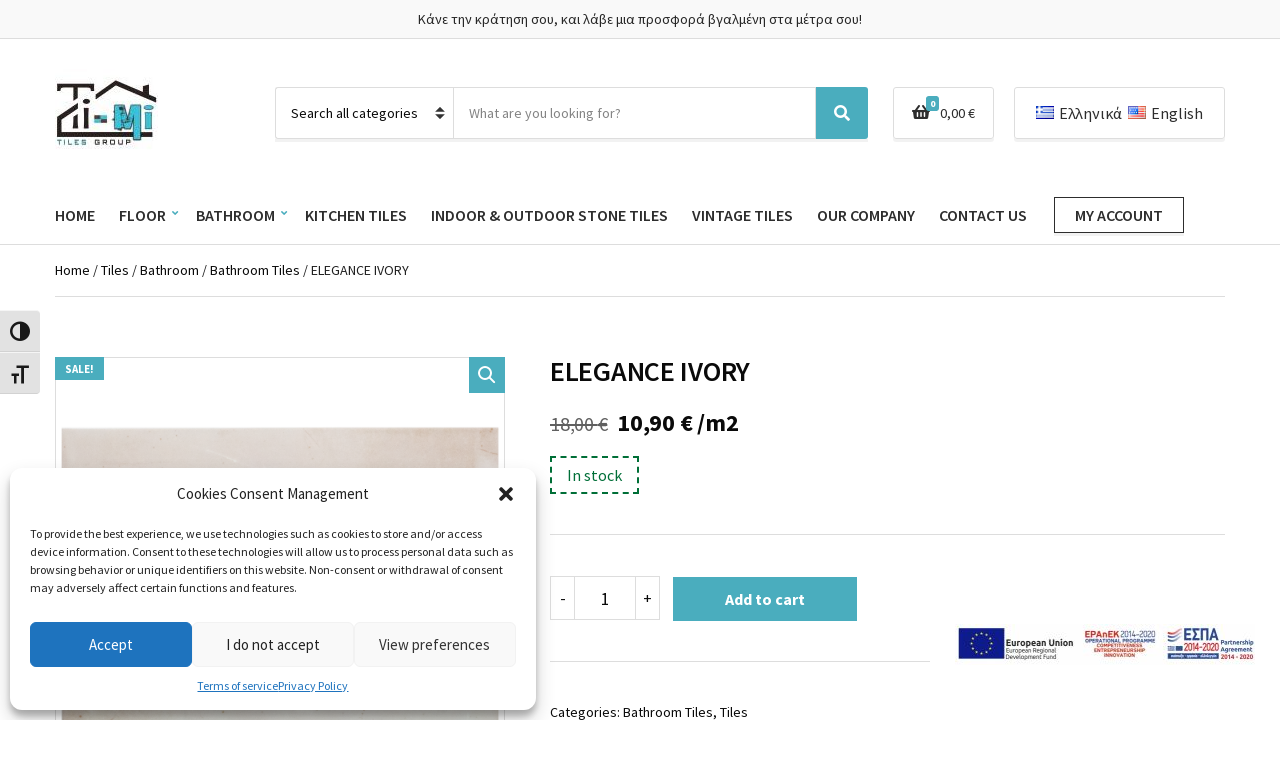

--- FILE ---
content_type: text/html; charset=UTF-8
request_url: https://timi-tiles.gr/en/product/elegance-ivory-2/
body_size: 24141
content:
<!doctype html>
<html dir="ltr" lang="en-US" prefix="og: https://ogp.me/ns#">
<head>
	<meta charset="UTF-8">
	<meta name="viewport" content="width=device-width, initial-scale=1">
	<title>ELEGANCE IVORY - TI-MI Tsolakidis</title>

		<!-- All in One SEO 4.9.3 - aioseo.com -->
	<meta name="description" content="Wall Tile Dimension 25×35 Ceramic A&#039; Quality Origin-Egypt" />
	<meta name="robots" content="max-image-preview:large" />
	<link rel="canonical" href="https://timi-tiles.gr/en/product/elegance-ivory-2/" />
	<meta name="generator" content="All in One SEO (AIOSEO) 4.9.3" />
		<meta property="og:locale" content="en_US" />
		<meta property="og:site_name" content="TI-MI Tsolakidis - Luxury that you don&#039;t pay dearly for!" />
		<meta property="og:type" content="article" />
		<meta property="og:title" content="ELEGANCE IVORY - TI-MI Tsolakidis" />
		<meta property="og:description" content="Wall Tile Dimension 25×35 Ceramic A&#039; Quality Origin-Egypt" />
		<meta property="og:url" content="https://timi-tiles.gr/en/product/elegance-ivory-2/" />
		<meta property="og:image" content="https://timi-tiles.gr/wp-content/uploads/2021/10/logo-timi.png" />
		<meta property="og:image:secure_url" content="https://timi-tiles.gr/wp-content/uploads/2021/10/logo-timi.png" />
		<meta property="og:image:width" content="131" />
		<meta property="og:image:height" content="137" />
		<meta property="article:published_time" content="2023-02-05T21:25:02+00:00" />
		<meta property="article:modified_time" content="2023-02-05T21:25:02+00:00" />
		<meta name="twitter:card" content="summary" />
		<meta name="twitter:title" content="ELEGANCE IVORY - TI-MI Tsolakidis" />
		<meta name="twitter:description" content="Wall Tile Dimension 25×35 Ceramic A&#039; Quality Origin-Egypt" />
		<meta name="twitter:image" content="https://timi-tiles.gr/wp-content/uploads/2021/10/logo-timi.png" />
		<script type="application/ld+json" class="aioseo-schema">
			{"@context":"https:\/\/schema.org","@graph":[{"@type":"BreadcrumbList","@id":"https:\/\/timi-tiles.gr\/en\/product\/elegance-ivory-2\/#breadcrumblist","itemListElement":[{"@type":"ListItem","@id":"https:\/\/timi-tiles.gr\/en\/home#listItem","position":1,"name":"Home","item":"https:\/\/timi-tiles.gr\/en\/home","nextItem":{"@type":"ListItem","@id":"https:\/\/timi-tiles.gr\/en\/product-category\/tiles\/#listItem","name":"Tiles"}},{"@type":"ListItem","@id":"https:\/\/timi-tiles.gr\/en\/product-category\/tiles\/#listItem","position":2,"name":"Tiles","item":"https:\/\/timi-tiles.gr\/en\/product-category\/tiles\/","nextItem":{"@type":"ListItem","@id":"https:\/\/timi-tiles.gr\/en\/product-category\/tiles\/bathroom\/#listItem","name":"Bathroom"},"previousItem":{"@type":"ListItem","@id":"https:\/\/timi-tiles.gr\/en\/home#listItem","name":"Home"}},{"@type":"ListItem","@id":"https:\/\/timi-tiles.gr\/en\/product-category\/tiles\/bathroom\/#listItem","position":3,"name":"Bathroom","item":"https:\/\/timi-tiles.gr\/en\/product-category\/tiles\/bathroom\/","nextItem":{"@type":"ListItem","@id":"https:\/\/timi-tiles.gr\/en\/product-category\/tiles\/bathroom\/bathroom-tiles\/#listItem","name":"Bathroom Tiles"},"previousItem":{"@type":"ListItem","@id":"https:\/\/timi-tiles.gr\/en\/product-category\/tiles\/#listItem","name":"Tiles"}},{"@type":"ListItem","@id":"https:\/\/timi-tiles.gr\/en\/product-category\/tiles\/bathroom\/bathroom-tiles\/#listItem","position":4,"name":"Bathroom Tiles","item":"https:\/\/timi-tiles.gr\/en\/product-category\/tiles\/bathroom\/bathroom-tiles\/","nextItem":{"@type":"ListItem","@id":"https:\/\/timi-tiles.gr\/en\/product\/elegance-ivory-2\/#listItem","name":"ELEGANCE IVORY"},"previousItem":{"@type":"ListItem","@id":"https:\/\/timi-tiles.gr\/en\/product-category\/tiles\/bathroom\/#listItem","name":"Bathroom"}},{"@type":"ListItem","@id":"https:\/\/timi-tiles.gr\/en\/product\/elegance-ivory-2\/#listItem","position":5,"name":"ELEGANCE IVORY","previousItem":{"@type":"ListItem","@id":"https:\/\/timi-tiles.gr\/en\/product-category\/tiles\/bathroom\/bathroom-tiles\/#listItem","name":"Bathroom Tiles"}}]},{"@type":"ItemPage","@id":"https:\/\/timi-tiles.gr\/en\/product\/elegance-ivory-2\/#itempage","url":"https:\/\/timi-tiles.gr\/en\/product\/elegance-ivory-2\/","name":"ELEGANCE IVORY - TI-MI Tsolakidis","description":"Wall Tile Dimension 25\u00d735 Ceramic A' Quality Origin-Egypt","inLanguage":"en-US","isPartOf":{"@id":"https:\/\/timi-tiles.gr\/en\/home\/#website"},"breadcrumb":{"@id":"https:\/\/timi-tiles.gr\/en\/product\/elegance-ivory-2\/#breadcrumblist"},"image":{"@type":"ImageObject","url":"https:\/\/timi-tiles.gr\/wp-content\/uploads\/2023\/02\/ELEGANCE-IVORY-25X35-1-.png","@id":"https:\/\/timi-tiles.gr\/en\/product\/elegance-ivory-2\/#mainImage","width":1920,"height":1920},"primaryImageOfPage":{"@id":"https:\/\/timi-tiles.gr\/en\/product\/elegance-ivory-2\/#mainImage"},"datePublished":"2023-02-05T23:25:02+02:00","dateModified":"2023-02-05T23:25:02+02:00"},{"@type":"Organization","@id":"https:\/\/timi-tiles.gr\/en\/home\/#organization","name":"TI-MI \u03a4\u03c3\u03bf\u03bb\u03b1\u03ba\u03af\u03b4\u03b7\u03c2","description":"Luxury that you don't pay dearly for!","url":"https:\/\/timi-tiles.gr\/en\/home\/","telephone":"+302552025002","logo":{"@type":"ImageObject","url":"https:\/\/timi-tiles.gr\/wp-content\/uploads\/2021\/10\/logo-timi.png","@id":"https:\/\/timi-tiles.gr\/en\/product\/elegance-ivory-2\/#organizationLogo","width":131,"height":137},"image":{"@id":"https:\/\/timi-tiles.gr\/en\/product\/elegance-ivory-2\/#organizationLogo"}},{"@type":"WebSite","@id":"https:\/\/timi-tiles.gr\/en\/home\/#website","url":"https:\/\/timi-tiles.gr\/en\/home\/","name":"TI-MI \u03a4\u03c3\u03bf\u03bb\u03b1\u03ba\u03af\u03b4\u03b7\u03c2","description":"Luxury that you don't pay dearly for!","inLanguage":"en-US","publisher":{"@id":"https:\/\/timi-tiles.gr\/en\/home\/#organization"}}]}
		</script>
		<!-- All in One SEO -->

<link rel="alternate" href="https://timi-tiles.gr/product/elegance-ivory/" hreflang="el" />
<link rel="alternate" href="https://timi-tiles.gr/en/product/elegance-ivory-2/" hreflang="en" />
<script>window._wca = window._wca || [];</script>
<link rel='dns-prefetch' href='//www.google.com' />
<link rel='dns-prefetch' href='//stats.wp.com' />
<link rel='dns-prefetch' href='//fonts.googleapis.com' />
<link rel="alternate" type="application/rss+xml" title="TI-MI Tsolakidis &raquo; Feed" href="https://timi-tiles.gr/en/feed/" />
<link rel="alternate" type="application/rss+xml" title="TI-MI Tsolakidis &raquo; Comments Feed" href="https://timi-tiles.gr/en/comments/feed/" />
<link rel="alternate" title="oEmbed (JSON)" type="application/json+oembed" href="https://timi-tiles.gr/wp-json/oembed/1.0/embed?url=https%3A%2F%2Ftimi-tiles.gr%2Fen%2Fproduct%2Felegance-ivory-2%2F&#038;lang=en" />
<link rel="alternate" title="oEmbed (XML)" type="text/xml+oembed" href="https://timi-tiles.gr/wp-json/oembed/1.0/embed?url=https%3A%2F%2Ftimi-tiles.gr%2Fen%2Fproduct%2Felegance-ivory-2%2F&#038;format=xml&#038;lang=en" />
<style id='wp-img-auto-sizes-contain-inline-css'>
img:is([sizes=auto i],[sizes^="auto," i]){contain-intrinsic-size:3000px 1500px}
/*# sourceURL=wp-img-auto-sizes-contain-inline-css */
</style>
<link rel='stylesheet' id='font-awesome-css' href='https://timi-tiles.gr/wp-content/plugins/woocommerce-ajax-filters/berocket/assets/css/font-awesome.min.css?ver=6.9' media='all' />
<link rel='stylesheet' id='berocket_aapf_widget-style-css' href='https://timi-tiles.gr/wp-content/plugins/woocommerce-ajax-filters/assets/frontend/css/fullmain.min.css?ver=1.6.8.2' media='all' />
<style id='wp-emoji-styles-inline-css'>

	img.wp-smiley, img.emoji {
		display: inline !important;
		border: none !important;
		box-shadow: none !important;
		height: 1em !important;
		width: 1em !important;
		margin: 0 0.07em !important;
		vertical-align: -0.1em !important;
		background: none !important;
		padding: 0 !important;
	}
/*# sourceURL=wp-emoji-styles-inline-css */
</style>
<style id='wp-block-library-inline-css'>
:root{--wp-block-synced-color:#7a00df;--wp-block-synced-color--rgb:122,0,223;--wp-bound-block-color:var(--wp-block-synced-color);--wp-editor-canvas-background:#ddd;--wp-admin-theme-color:#007cba;--wp-admin-theme-color--rgb:0,124,186;--wp-admin-theme-color-darker-10:#006ba1;--wp-admin-theme-color-darker-10--rgb:0,107,160.5;--wp-admin-theme-color-darker-20:#005a87;--wp-admin-theme-color-darker-20--rgb:0,90,135;--wp-admin-border-width-focus:2px}@media (min-resolution:192dpi){:root{--wp-admin-border-width-focus:1.5px}}.wp-element-button{cursor:pointer}:root .has-very-light-gray-background-color{background-color:#eee}:root .has-very-dark-gray-background-color{background-color:#313131}:root .has-very-light-gray-color{color:#eee}:root .has-very-dark-gray-color{color:#313131}:root .has-vivid-green-cyan-to-vivid-cyan-blue-gradient-background{background:linear-gradient(135deg,#00d084,#0693e3)}:root .has-purple-crush-gradient-background{background:linear-gradient(135deg,#34e2e4,#4721fb 50%,#ab1dfe)}:root .has-hazy-dawn-gradient-background{background:linear-gradient(135deg,#faaca8,#dad0ec)}:root .has-subdued-olive-gradient-background{background:linear-gradient(135deg,#fafae1,#67a671)}:root .has-atomic-cream-gradient-background{background:linear-gradient(135deg,#fdd79a,#004a59)}:root .has-nightshade-gradient-background{background:linear-gradient(135deg,#330968,#31cdcf)}:root .has-midnight-gradient-background{background:linear-gradient(135deg,#020381,#2874fc)}:root{--wp--preset--font-size--normal:16px;--wp--preset--font-size--huge:42px}.has-regular-font-size{font-size:1em}.has-larger-font-size{font-size:2.625em}.has-normal-font-size{font-size:var(--wp--preset--font-size--normal)}.has-huge-font-size{font-size:var(--wp--preset--font-size--huge)}.has-text-align-center{text-align:center}.has-text-align-left{text-align:left}.has-text-align-right{text-align:right}.has-fit-text{white-space:nowrap!important}#end-resizable-editor-section{display:none}.aligncenter{clear:both}.items-justified-left{justify-content:flex-start}.items-justified-center{justify-content:center}.items-justified-right{justify-content:flex-end}.items-justified-space-between{justify-content:space-between}.screen-reader-text{border:0;clip-path:inset(50%);height:1px;margin:-1px;overflow:hidden;padding:0;position:absolute;width:1px;word-wrap:normal!important}.screen-reader-text:focus{background-color:#ddd;clip-path:none;color:#444;display:block;font-size:1em;height:auto;left:5px;line-height:normal;padding:15px 23px 14px;text-decoration:none;top:5px;width:auto;z-index:100000}html :where(.has-border-color){border-style:solid}html :where([style*=border-top-color]){border-top-style:solid}html :where([style*=border-right-color]){border-right-style:solid}html :where([style*=border-bottom-color]){border-bottom-style:solid}html :where([style*=border-left-color]){border-left-style:solid}html :where([style*=border-width]){border-style:solid}html :where([style*=border-top-width]){border-top-style:solid}html :where([style*=border-right-width]){border-right-style:solid}html :where([style*=border-bottom-width]){border-bottom-style:solid}html :where([style*=border-left-width]){border-left-style:solid}html :where(img[class*=wp-image-]){height:auto;max-width:100%}:where(figure){margin:0 0 1em}html :where(.is-position-sticky){--wp-admin--admin-bar--position-offset:var(--wp-admin--admin-bar--height,0px)}@media screen and (max-width:600px){html :where(.is-position-sticky){--wp-admin--admin-bar--position-offset:0px}}

/*# sourceURL=wp-block-library-inline-css */
</style><style id='global-styles-inline-css'>
:root{--wp--preset--aspect-ratio--square: 1;--wp--preset--aspect-ratio--4-3: 4/3;--wp--preset--aspect-ratio--3-4: 3/4;--wp--preset--aspect-ratio--3-2: 3/2;--wp--preset--aspect-ratio--2-3: 2/3;--wp--preset--aspect-ratio--16-9: 16/9;--wp--preset--aspect-ratio--9-16: 9/16;--wp--preset--color--black: #000000;--wp--preset--color--cyan-bluish-gray: #abb8c3;--wp--preset--color--white: #ffffff;--wp--preset--color--pale-pink: #f78da7;--wp--preset--color--vivid-red: #cf2e2e;--wp--preset--color--luminous-vivid-orange: #ff6900;--wp--preset--color--luminous-vivid-amber: #fcb900;--wp--preset--color--light-green-cyan: #7bdcb5;--wp--preset--color--vivid-green-cyan: #00d084;--wp--preset--color--pale-cyan-blue: #8ed1fc;--wp--preset--color--vivid-cyan-blue: #0693e3;--wp--preset--color--vivid-purple: #9b51e0;--wp--preset--color--theme-primary: #ea2c2c;--wp--preset--color--theme-dark-gray: #4A4A4A;--wp--preset--color--theme-medium-gray: #8E8E8E;--wp--preset--color--theme-light-gray: #DDDDDD;--wp--preset--gradient--vivid-cyan-blue-to-vivid-purple: linear-gradient(135deg,rgb(6,147,227) 0%,rgb(155,81,224) 100%);--wp--preset--gradient--light-green-cyan-to-vivid-green-cyan: linear-gradient(135deg,rgb(122,220,180) 0%,rgb(0,208,130) 100%);--wp--preset--gradient--luminous-vivid-amber-to-luminous-vivid-orange: linear-gradient(135deg,rgb(252,185,0) 0%,rgb(255,105,0) 100%);--wp--preset--gradient--luminous-vivid-orange-to-vivid-red: linear-gradient(135deg,rgb(255,105,0) 0%,rgb(207,46,46) 100%);--wp--preset--gradient--very-light-gray-to-cyan-bluish-gray: linear-gradient(135deg,rgb(238,238,238) 0%,rgb(169,184,195) 100%);--wp--preset--gradient--cool-to-warm-spectrum: linear-gradient(135deg,rgb(74,234,220) 0%,rgb(151,120,209) 20%,rgb(207,42,186) 40%,rgb(238,44,130) 60%,rgb(251,105,98) 80%,rgb(254,248,76) 100%);--wp--preset--gradient--blush-light-purple: linear-gradient(135deg,rgb(255,206,236) 0%,rgb(152,150,240) 100%);--wp--preset--gradient--blush-bordeaux: linear-gradient(135deg,rgb(254,205,165) 0%,rgb(254,45,45) 50%,rgb(107,0,62) 100%);--wp--preset--gradient--luminous-dusk: linear-gradient(135deg,rgb(255,203,112) 0%,rgb(199,81,192) 50%,rgb(65,88,208) 100%);--wp--preset--gradient--pale-ocean: linear-gradient(135deg,rgb(255,245,203) 0%,rgb(182,227,212) 50%,rgb(51,167,181) 100%);--wp--preset--gradient--electric-grass: linear-gradient(135deg,rgb(202,248,128) 0%,rgb(113,206,126) 100%);--wp--preset--gradient--midnight: linear-gradient(135deg,rgb(2,3,129) 0%,rgb(40,116,252) 100%);--wp--preset--font-size--small: 13px;--wp--preset--font-size--medium: 20px;--wp--preset--font-size--large: 36px;--wp--preset--font-size--x-large: 42px;--wp--preset--spacing--20: 0.44rem;--wp--preset--spacing--30: 0.67rem;--wp--preset--spacing--40: 1rem;--wp--preset--spacing--50: 1.5rem;--wp--preset--spacing--60: 2.25rem;--wp--preset--spacing--70: 3.38rem;--wp--preset--spacing--80: 5.06rem;--wp--preset--shadow--natural: 6px 6px 9px rgba(0, 0, 0, 0.2);--wp--preset--shadow--deep: 12px 12px 50px rgba(0, 0, 0, 0.4);--wp--preset--shadow--sharp: 6px 6px 0px rgba(0, 0, 0, 0.2);--wp--preset--shadow--outlined: 6px 6px 0px -3px rgb(255, 255, 255), 6px 6px rgb(0, 0, 0);--wp--preset--shadow--crisp: 6px 6px 0px rgb(0, 0, 0);}:where(.is-layout-flex){gap: 0.5em;}:where(.is-layout-grid){gap: 0.5em;}body .is-layout-flex{display: flex;}.is-layout-flex{flex-wrap: wrap;align-items: center;}.is-layout-flex > :is(*, div){margin: 0;}body .is-layout-grid{display: grid;}.is-layout-grid > :is(*, div){margin: 0;}:where(.wp-block-columns.is-layout-flex){gap: 2em;}:where(.wp-block-columns.is-layout-grid){gap: 2em;}:where(.wp-block-post-template.is-layout-flex){gap: 1.25em;}:where(.wp-block-post-template.is-layout-grid){gap: 1.25em;}.has-black-color{color: var(--wp--preset--color--black) !important;}.has-cyan-bluish-gray-color{color: var(--wp--preset--color--cyan-bluish-gray) !important;}.has-white-color{color: var(--wp--preset--color--white) !important;}.has-pale-pink-color{color: var(--wp--preset--color--pale-pink) !important;}.has-vivid-red-color{color: var(--wp--preset--color--vivid-red) !important;}.has-luminous-vivid-orange-color{color: var(--wp--preset--color--luminous-vivid-orange) !important;}.has-luminous-vivid-amber-color{color: var(--wp--preset--color--luminous-vivid-amber) !important;}.has-light-green-cyan-color{color: var(--wp--preset--color--light-green-cyan) !important;}.has-vivid-green-cyan-color{color: var(--wp--preset--color--vivid-green-cyan) !important;}.has-pale-cyan-blue-color{color: var(--wp--preset--color--pale-cyan-blue) !important;}.has-vivid-cyan-blue-color{color: var(--wp--preset--color--vivid-cyan-blue) !important;}.has-vivid-purple-color{color: var(--wp--preset--color--vivid-purple) !important;}.has-black-background-color{background-color: var(--wp--preset--color--black) !important;}.has-cyan-bluish-gray-background-color{background-color: var(--wp--preset--color--cyan-bluish-gray) !important;}.has-white-background-color{background-color: var(--wp--preset--color--white) !important;}.has-pale-pink-background-color{background-color: var(--wp--preset--color--pale-pink) !important;}.has-vivid-red-background-color{background-color: var(--wp--preset--color--vivid-red) !important;}.has-luminous-vivid-orange-background-color{background-color: var(--wp--preset--color--luminous-vivid-orange) !important;}.has-luminous-vivid-amber-background-color{background-color: var(--wp--preset--color--luminous-vivid-amber) !important;}.has-light-green-cyan-background-color{background-color: var(--wp--preset--color--light-green-cyan) !important;}.has-vivid-green-cyan-background-color{background-color: var(--wp--preset--color--vivid-green-cyan) !important;}.has-pale-cyan-blue-background-color{background-color: var(--wp--preset--color--pale-cyan-blue) !important;}.has-vivid-cyan-blue-background-color{background-color: var(--wp--preset--color--vivid-cyan-blue) !important;}.has-vivid-purple-background-color{background-color: var(--wp--preset--color--vivid-purple) !important;}.has-black-border-color{border-color: var(--wp--preset--color--black) !important;}.has-cyan-bluish-gray-border-color{border-color: var(--wp--preset--color--cyan-bluish-gray) !important;}.has-white-border-color{border-color: var(--wp--preset--color--white) !important;}.has-pale-pink-border-color{border-color: var(--wp--preset--color--pale-pink) !important;}.has-vivid-red-border-color{border-color: var(--wp--preset--color--vivid-red) !important;}.has-luminous-vivid-orange-border-color{border-color: var(--wp--preset--color--luminous-vivid-orange) !important;}.has-luminous-vivid-amber-border-color{border-color: var(--wp--preset--color--luminous-vivid-amber) !important;}.has-light-green-cyan-border-color{border-color: var(--wp--preset--color--light-green-cyan) !important;}.has-vivid-green-cyan-border-color{border-color: var(--wp--preset--color--vivid-green-cyan) !important;}.has-pale-cyan-blue-border-color{border-color: var(--wp--preset--color--pale-cyan-blue) !important;}.has-vivid-cyan-blue-border-color{border-color: var(--wp--preset--color--vivid-cyan-blue) !important;}.has-vivid-purple-border-color{border-color: var(--wp--preset--color--vivid-purple) !important;}.has-vivid-cyan-blue-to-vivid-purple-gradient-background{background: var(--wp--preset--gradient--vivid-cyan-blue-to-vivid-purple) !important;}.has-light-green-cyan-to-vivid-green-cyan-gradient-background{background: var(--wp--preset--gradient--light-green-cyan-to-vivid-green-cyan) !important;}.has-luminous-vivid-amber-to-luminous-vivid-orange-gradient-background{background: var(--wp--preset--gradient--luminous-vivid-amber-to-luminous-vivid-orange) !important;}.has-luminous-vivid-orange-to-vivid-red-gradient-background{background: var(--wp--preset--gradient--luminous-vivid-orange-to-vivid-red) !important;}.has-very-light-gray-to-cyan-bluish-gray-gradient-background{background: var(--wp--preset--gradient--very-light-gray-to-cyan-bluish-gray) !important;}.has-cool-to-warm-spectrum-gradient-background{background: var(--wp--preset--gradient--cool-to-warm-spectrum) !important;}.has-blush-light-purple-gradient-background{background: var(--wp--preset--gradient--blush-light-purple) !important;}.has-blush-bordeaux-gradient-background{background: var(--wp--preset--gradient--blush-bordeaux) !important;}.has-luminous-dusk-gradient-background{background: var(--wp--preset--gradient--luminous-dusk) !important;}.has-pale-ocean-gradient-background{background: var(--wp--preset--gradient--pale-ocean) !important;}.has-electric-grass-gradient-background{background: var(--wp--preset--gradient--electric-grass) !important;}.has-midnight-gradient-background{background: var(--wp--preset--gradient--midnight) !important;}.has-small-font-size{font-size: var(--wp--preset--font-size--small) !important;}.has-medium-font-size{font-size: var(--wp--preset--font-size--medium) !important;}.has-large-font-size{font-size: var(--wp--preset--font-size--large) !important;}.has-x-large-font-size{font-size: var(--wp--preset--font-size--x-large) !important;}
/*# sourceURL=global-styles-inline-css */
</style>

<style id='classic-theme-styles-inline-css'>
/*! This file is auto-generated */
.wp-block-button__link{color:#fff;background-color:#32373c;border-radius:9999px;box-shadow:none;text-decoration:none;padding:calc(.667em + 2px) calc(1.333em + 2px);font-size:1.125em}.wp-block-file__button{background:#32373c;color:#fff;text-decoration:none}
/*# sourceURL=/wp-includes/css/classic-themes.min.css */
</style>
<link rel='stylesheet' id='contact-form-7-css' href='https://timi-tiles.gr/wp-content/plugins/contact-form-7/includes/css/styles.css?ver=6.1.4' media='all' />
<link rel='stylesheet' id='gutenbee-animations-css' href='https://timi-tiles.gr/wp-content/plugins/gutenbee/build/gutenbee.animations.css?ver=2.19.1' media='all' />
<link rel='stylesheet' id='ignition-user-google-fonts-css' href='https://fonts.googleapis.com/css?family=Source+Sans+Pro%3A400%2C600%2C700%2C400i&#038;ver=3.3.0' media='all' />
<link rel='stylesheet' id='ignition-icons-css' href='https://timi-tiles.gr/wp-content/plugins/ignition/inc/assets/vendor/ignition-icons/css/ignition-icons.min.css?ver=3.3.0' media='all' />
<link rel='stylesheet' id='ignition-style-css' href='https://timi-tiles.gr/wp-content/plugins/ignition/inc/assets/css/style.min.css?ver=3.3.0' media='all' />
<link rel='stylesheet' id='ignition-woocommerce-css' href='https://timi-tiles.gr/wp-content/plugins/ignition/inc/assets/css/woocommerce.min.css?ver=3.3.0' media='all' />
<link rel='stylesheet' id='ignition-vendor-woocommerce-ajax-filters-css' href='https://timi-tiles.gr/wp-content/plugins/ignition/inc/assets/css/vendor/woocommerce-ajax-filters/woocommerce-ajax-filters.min.css?ver=3.3.0' media='all' />
<link rel='stylesheet' id='ignition-vendor-contact-forms-css' href='https://timi-tiles.gr/wp-content/plugins/ignition/inc/assets/css/vendor/contact-forms/contact-forms.min.css?ver=3.3.0' media='all' />
<link rel='stylesheet' id='ignition-contact-forms-css' href='https://timi-tiles.gr/wp-content/plugins/ignition/inc/assets/css/contact-forms.min.css?ver=3.3.0' media='all' />
<link rel='stylesheet' id='photoswipe-css' href='https://timi-tiles.gr/wp-content/plugins/woocommerce/assets/css/photoswipe/photoswipe.min.css?ver=9.8.5' media='all' />
<link rel='stylesheet' id='photoswipe-default-skin-css' href='https://timi-tiles.gr/wp-content/plugins/woocommerce/assets/css/photoswipe/default-skin/default-skin.min.css?ver=9.8.5' media='all' />
<style id='woocommerce-inline-inline-css'>
.woocommerce form .form-row .required { visibility: visible; }
/*# sourceURL=woocommerce-inline-inline-css */
</style>
<link rel='stylesheet' id='ui-font-css' href='https://timi-tiles.gr/wp-content/plugins/wp-accessibility/toolbar/fonts/css/a11y-toolbar.css?ver=2.2.6' media='all' />
<link rel='stylesheet' id='wpa-toolbar-css' href='https://timi-tiles.gr/wp-content/plugins/wp-accessibility/toolbar/css/a11y.css?ver=2.2.6' media='all' />
<link rel='stylesheet' id='ui-fontsize.css-css' href='https://timi-tiles.gr/wp-content/plugins/wp-accessibility/toolbar/css/a11y-fontsize.css?ver=2.2.6' media='all' />
<style id='ui-fontsize.css-inline-css'>
html { --wpa-font-size: clamp( 24px, 1.5rem, 36px ); --wpa-h1-size : clamp( 48px, 3rem, 72px ); --wpa-h2-size : clamp( 40px, 2.5rem, 60px ); --wpa-h3-size : clamp( 32px, 2rem, 48px ); --wpa-h4-size : clamp( 28px, 1.75rem, 42px ); --wpa-sub-list-size: 1.1em; --wpa-sub-sub-list-size: 1em; } 
/*# sourceURL=ui-fontsize.css-inline-css */
</style>
<link rel='stylesheet' id='wpa-style-css' href='https://timi-tiles.gr/wp-content/plugins/wp-accessibility/css/wpa-style.css?ver=2.2.6' media='all' />
<style id='wpa-style-inline-css'>
:root { --admin-bar-top : 7px; }
/*# sourceURL=wpa-style-inline-css */
</style>
<link rel='stylesheet' id='cmplz-general-css' href='https://timi-tiles.gr/wp-content/plugins/complianz-gdpr/assets/css/cookieblocker.min.css?ver=1747478880' media='all' />
<link rel='stylesheet' id='brands-styles-css' href='https://timi-tiles.gr/wp-content/plugins/woocommerce/assets/css/brands.css?ver=9.8.5' media='all' />
<link rel='stylesheet' id='ignition-decorist-style-css' href='https://timi-tiles.gr/wp-content/themes/ignition-decorist/style.min.css?ver=1.4.1' media='all' />
<link rel='stylesheet' id='ignition-decorist-woocommerce-css' href='https://timi-tiles.gr/wp-content/themes/ignition-decorist/inc/assets/css/woocommerce.min.css?ver=1.4.1' media='all' />
<style id='ignition-decorist-generated-styles-inline-css'>
:root { --ignition-body-background-color: #ffffff; --ignition-primary-color: #4aadbe; --ignition-text-color: #0a0a0a; --ignition-secondary-text-color: #212121; --ignition-headings-color: #0a0a0a; --ignition-border-color: #dddddd; --ignition-forms-background-color: #ffffff; --ignition-forms-border-color: #dddddd; --ignition-forms-text-color: #0a0a0a; --ignition-buttons-background-color: #4aadbe; --ignition-buttons-text-color: #ffffff; --ignition-buttons-border-color: #4aadbe; --ignition-primary-font-family: Source Sans Pro; --ignition-secondary-font-family: Source Sans Pro; --ignition-top-bar-background-color: #f9f9f9; --ignition-top-bar-text-color: #282828; --ignition-top-bar-border-color: #dddddd; --ignition-top-bar-transparent-text-color: #ffffff; --ignition-top-bar-transparent-border-color: rgba(255, 255, 255, 0.1); --ignition-header-background-color: #ffffff; --ignition-header-text-color: #2d2d2d; --ignition-header-border-color: #dddddd; --ignition-header-submenu-background-color: #ffffff; --ignition-header-submenu-text-color: #2d2d2d; --ignition-header-transparent-text-color: #ffffff; --ignition-header-transparent-border-color: rgba(255, 255, 255, 0.1); --ignition-header-transparent-submenu-bg-color: #ffffff; --ignition-header-transparent-submenu-text-color: #2d2d2d; --ignition-header-sticky-background-color: #ffffff; --ignition-header-sticky-text-color: #2d2d2d; --ignition-header-sticky-border-color: #dddddd; --ignition-header-sticky-submenu-background-color: #ffffff; --ignition-header-sticky-submenu-text-color: #2d2d2d; --ignition-mobile-nav-background-color: #ffffff; --ignition-mobile-nav-text-color: #4a4a4a; --ignition-mobile-nav-border-color: #dddddd; --ignition-hero-background-color: #f5f5f5; --ignition-hero-primary-text-color: #4a4a4a; --ignition-hero-secondary-text-color: #4a4a4a; --ignition-footer-background-color: #f9f9f9; --ignition-footer-border-color: #dddddd; --ignition-footer-title-color: #4a4a4a; --ignition-footer-text-color: #4a4a4a; --ignition-footer-credits-background-color: #f9f9f9; --ignition-footer-credits-text-color: #4a4a4a; --ignition-footer-credits-link-color: #4a4a4a; --ignition-footer-credits-border-color: #dddddd; } @media (min-width: calc(1320px + 60px)) { .container, .theme-grid > .wp-block-gutenbee-container-inner, .alignwide .maxslider-slide-content, .alignfull .maxslider-slide-content { width: 1320px; max-width: 100%; } [class*="-template-fullwidth-narrow"] .alignwide { width: calc(1320px - 30px); } .theme-grid > .wp-block-gutenbee-container-inner { padding-left: 15px; padding-right: 15px; } } html { font-size: 16px; } body { font-family: "Source Sans Pro", sans-serif; font-weight: 400; font-size: 16px; line-height: 1.5; text-transform: none; letter-spacing: 0em; } h1, h2, h3, h4, h5, h6, .ignition-slideshow .maxslider-slide-title, .maxslider-slide-title { font-family: "Source Sans Pro", sans-serif; font-weight: 600; } .navigation-main { font-family: "Source Sans Pro", sans-serif; font-weight: 600; font-size: 16px; line-height: 1.25; text-transform: uppercase; letter-spacing: 0em; } .page-hero-title, .page-title { font-family: "Source Sans Pro", sans-serif; font-weight: 400; } h1,.page-hero-title,.page-title { font-size: 28px; line-height: 1.15; text-transform: none; letter-spacing: -0.01em; } h2, .wc-block-grid__product-title { font-size: 26px; line-height: 1.15; text-transform: none; letter-spacing: -0.01em; } h3 { font-size: 24px; line-height: 1.2; text-transform: none; letter-spacing: -0.01em; } h4 { font-size: 22px; line-height: 1.25; text-transform: none; letter-spacing: -0.01em; } h5 { font-size: 18px; line-height: 1.25; text-transform: none; letter-spacing: -0.01em; } h6 { font-size: 16px; line-height: 1.32; text-transform: none; letter-spacing: -0.01em; } .widget-title { font-size: 18px; line-height: 1.2; text-transform: none; letter-spacing: -0.01em; } .bapf_sfilter .bapf_head h3 { font-size: 18px; line-height: 1.2; text-transform: none; letter-spacing: -0.01em; } .widget { font-size: 16px; line-height: 1.5; text-transform: none; letter-spacing: 0em; } .btn, .button, .gutenbee-block-button-link, .wp-block-button__link, .comment-reply-link, .ci-item-filter, .maxslider-slide .maxslider-btn, .added_to_cart, input[type="submit"], input[type="reset"], button[type="submit"] { font-family: "Source Sans Pro", sans-serif; font-weight: 700; font-size: 16px; line-height: 1.25; text-transform: none; letter-spacing: 0em; } @media (max-width: 991px) { #mobilemenu { display: block; } .head-content-slot-mobile-nav { display: inline-block; } .nav { display: none; } .head-mast-inner { flex-wrap: wrap; margin: 0; padding: 15px 0; } .head-mast-inner .head-content-slot { margin: 0; } .head-mast-inner .head-content-slot-end { margin-left: auto; } .rtl .head-mast-inner .head-content-slot-end { margin-left: 0; margin-right: auto; } .head-mast-inner .head-content-slot-end .head-content-slot-item { margin-left: 5px; } .rtl .head-mast-inner .head-content-slot-end .head-content-slot-item { margin-left: 0; margin-right: 5px; } .site-branding { margin: 0 15px 0 0; width: auto; max-width: 140px; flex: none; } .rtl .site-branding { margin: 0 0 0 15px; } .site-logo { font-size: 26px; } .site-tagline { display: none; } .head-mast-inner .head-content-slot-search-bar { width: 100%; flex: none; order: 10; margin-top: 10px; } .head-mast-inner .head-content-slot-item { margin: 0; } .header-mini-cart-trigger .amount { display: none; } .head-mast-navigation-sticky-container { display: none; } } @media (min-width: 992px) { .page-hero { height: 300px; } } @media (min-width: 576px) and (max-width: 991px) { .page-hero { height: 300px; } } @media (max-width: 575px) { .page-hero { height: 300px; } } 
/*# sourceURL=ignition-decorist-generated-styles-inline-css */
</style>
<link rel='stylesheet' id='boxzilla-css' href='https://timi-tiles.gr/wp-content/plugins/boxzilla/assets/css/styles.css?ver=3.4.5' media='all' />
<link rel='stylesheet' id='wc-blocks-style-css' href='https://timi-tiles.gr/wp-content/plugins/woocommerce/assets/client/blocks/wc-blocks.css?ver=wc-9.8.5' media='all' />
<link rel='stylesheet' id='wc-blocks-style-all-products-css' href='https://timi-tiles.gr/wp-content/plugins/woocommerce/assets/client/blocks/all-products.css?ver=wc-9.8.5' media='all' />
<link rel='stylesheet' id='wp-block-embed-css' href='https://timi-tiles.gr/wp-includes/blocks/embed/style.min.css?ver=6.9' media='all' />
<link rel='stylesheet' id='wp-block-group-css' href='https://timi-tiles.gr/wp-includes/blocks/group/style.min.css?ver=6.9' media='all' />
<script src="https://timi-tiles.gr/wp-includes/js/jquery/jquery.min.js?ver=3.7.1" id="jquery-core-js"></script>
<script src="https://timi-tiles.gr/wp-includes/js/jquery/jquery-migrate.min.js?ver=3.4.1" id="jquery-migrate-js"></script>
<script src="https://timi-tiles.gr/wp-content/plugins/recaptcha-woo/js/rcfwc.js?ver=1.0" id="rcfwc-js-js" defer data-wp-strategy="defer"></script>
<script src="https://www.google.com/recaptcha/api.js?explicit&amp;hl=en_US" id="recaptcha-js" defer data-wp-strategy="defer"></script>
<script src="https://timi-tiles.gr/wp-content/plugins/woocommerce/assets/js/jquery-blockui/jquery.blockUI.min.js?ver=2.7.0-wc.9.8.5" id="jquery-blockui-js" defer data-wp-strategy="defer"></script>
<script id="wc-add-to-cart-js-extra">
var wc_add_to_cart_params = {"ajax_url":"/wp-admin/admin-ajax.php","wc_ajax_url":"/en/?wc-ajax=%%endpoint%%","i18n_view_cart":"View cart","cart_url":"https://timi-tiles.gr/en/cart-2/","is_cart":"","cart_redirect_after_add":"no"};
//# sourceURL=wc-add-to-cart-js-extra
</script>
<script src="https://timi-tiles.gr/wp-content/plugins/woocommerce/assets/js/frontend/add-to-cart.min.js?ver=9.8.5" id="wc-add-to-cart-js" defer data-wp-strategy="defer"></script>
<script src="https://timi-tiles.gr/wp-content/plugins/woocommerce/assets/js/zoom/jquery.zoom.min.js?ver=1.7.21-wc.9.8.5" id="zoom-js" defer data-wp-strategy="defer"></script>
<script src="https://timi-tiles.gr/wp-content/plugins/woocommerce/assets/js/flexslider/jquery.flexslider.min.js?ver=2.7.2-wc.9.8.5" id="flexslider-js" defer data-wp-strategy="defer"></script>
<script src="https://timi-tiles.gr/wp-content/plugins/woocommerce/assets/js/photoswipe/photoswipe.min.js?ver=4.1.1-wc.9.8.5" id="photoswipe-js" defer data-wp-strategy="defer"></script>
<script src="https://timi-tiles.gr/wp-content/plugins/woocommerce/assets/js/photoswipe/photoswipe-ui-default.min.js?ver=4.1.1-wc.9.8.5" id="photoswipe-ui-default-js" defer data-wp-strategy="defer"></script>
<script id="wc-single-product-js-extra">
var wc_single_product_params = {"i18n_required_rating_text":"Please select a rating","i18n_rating_options":["1 of 5 stars","2 of 5 stars","3 of 5 stars","4 of 5 stars","5 of 5 stars"],"i18n_product_gallery_trigger_text":"View full-screen image gallery","review_rating_required":"yes","flexslider":{"rtl":false,"animation":"slide","smoothHeight":true,"directionNav":false,"controlNav":"thumbnails","slideshow":false,"animationSpeed":500,"animationLoop":false,"allowOneSlide":false},"zoom_enabled":"1","zoom_options":[],"photoswipe_enabled":"1","photoswipe_options":{"shareEl":false,"closeOnScroll":false,"history":false,"hideAnimationDuration":0,"showAnimationDuration":0},"flexslider_enabled":"1"};
//# sourceURL=wc-single-product-js-extra
</script>
<script src="https://timi-tiles.gr/wp-content/plugins/woocommerce/assets/js/frontend/single-product.min.js?ver=9.8.5" id="wc-single-product-js" defer data-wp-strategy="defer"></script>
<script src="https://timi-tiles.gr/wp-content/plugins/woocommerce/assets/js/js-cookie/js.cookie.min.js?ver=2.1.4-wc.9.8.5" id="js-cookie-js" defer data-wp-strategy="defer"></script>
<script id="woocommerce-js-extra">
var woocommerce_params = {"ajax_url":"/wp-admin/admin-ajax.php","wc_ajax_url":"/en/?wc-ajax=%%endpoint%%","i18n_password_show":"Show password","i18n_password_hide":"Hide password"};
//# sourceURL=woocommerce-js-extra
</script>
<script src="https://timi-tiles.gr/wp-content/plugins/woocommerce/assets/js/frontend/woocommerce.min.js?ver=9.8.5" id="woocommerce-js" defer data-wp-strategy="defer"></script>
<script type="text/plain" data-service="jetpack-statistics" data-category="statistics" data-cmplz-src="https://stats.wp.com/s-202603.js" id="woocommerce-analytics-js" defer data-wp-strategy="defer"></script>
<link rel="https://api.w.org/" href="https://timi-tiles.gr/wp-json/" /><link rel="alternate" title="JSON" type="application/json" href="https://timi-tiles.gr/wp-json/wp/v2/product/1406" /><link rel="EditURI" type="application/rsd+xml" title="RSD" href="https://timi-tiles.gr/xmlrpc.php?rsd" />
<meta name="generator" content="WordPress 6.9" />
<meta name="generator" content="WooCommerce 9.8.5" />
<link rel='shortlink' href='https://timi-tiles.gr/?p=1406' />
<style></style>	<style>img#wpstats{display:none}</style>
					<style>.cmplz-hidden {
					display: none !important;
				}</style>	<noscript><style>.woocommerce-product-gallery{ opacity: 1 !important; }</style></noscript>
	<script>(()=>{var o=[],i={};["on","off","toggle","show"].forEach((l=>{i[l]=function(){o.push([l,arguments])}})),window.Boxzilla=i,window.boxzilla_queue=o})();</script><link rel="icon" href="https://timi-tiles.gr/wp-content/uploads/2023/06/timi-ico-blue-150x150.png" sizes="32x32" />
<link rel="icon" href="https://timi-tiles.gr/wp-content/uploads/2023/06/timi-ico-blue.png" sizes="192x192" />
<link rel="apple-touch-icon" href="https://timi-tiles.gr/wp-content/uploads/2023/06/timi-ico-blue.png" />
<meta name="msapplication-TileImage" content="https://timi-tiles.gr/wp-content/uploads/2023/06/timi-ico-blue.png" />
		<style id="wp-custom-css">
			#wpcf7-f604-o1 { position: relative; }
#wpcf7-f604-o1 input[type="submit"] {
	position: absolute;
	right: 2px;
	top: 2px;
}
#wpcf7-f604-o1 .wpcf7-form-control-wrap {	margin: 0;}
#wpcf7-f604-o1 p { margin:0; }
div.wpcf7 .ajax-loader { display: none; }
/* Normal state */
.stock {
	color: #006F38!important;
	border-color: #006F37!important;
}		</style>
				<meta name="google-site-verification" content="YpEXLi2oBNaIy5vD3vegmk5F9zjA8S6a6qHN_CwkdYk" />
	<link rel='stylesheet' id='ignition-shortcode-minicart-css' href='https://timi-tiles.gr/wp-content/plugins/ignition/inc/assets/css/minicart.min.css?ver=3.3.0' media='all' />
</head>
<body data-cmplz=1 class="wp-singular product-template-default single single-product postid-1406 wp-custom-logo wp-embed-responsive wp-theme-ignition-decorist theme-ignition-decorist ignition-header-type-normal ignition-page-title-bg-off ignition-page-title-normal-on ignition-page-title-subtitle-on ignition-page-breadcrumb-on ignition-site-layout-content_sidebar ignition-side-mode-site-layout-boxed ignition-top-bar-visible-on ignition-header-menu-layout-full_right ignition-header-fullwidth-off ignition-header-sticky-on ignition-header-sticky-type-shy ignition-mobile-nav-slide-right-off ignition-page-title-horz-align-left ignition-blog-layout-content_sidebar ignition-blog-posts-layout-1col-horz ignition-footer-visible-on ignition-site-title-off ignition-site-description-off ignition-no-main-padding-off woocommerce woocommerce-page woocommerce-no-js ignition-shop-layout-content_sidebar">
<div><a class="skip-link sr-only sr-only-focusable" href="#site-content">Skip to the content</a></div>
	
	<div class="page-wrap">

		
<header class="header header-sticky sticky-shy header-theme header-normal"
        data-mobile-breakpoint="991"
>

		<div class="head-intro ">
		<div class="container">
			<div class="row">
				<div class="col-12">
					<div class="head-intro-inner">
						
													<div class="head-content-slot head-content-slot-center">
								<div class="head-content-slot-item">Κάνε την κράτηση σου, και λάβε μια προσφορά βγαλμένη στα μέτρα σου!</div>							</div>
						
											</div>
				</div>
			</div>
		</div>
	</div>

	<div class="head-mast">

		
		<div class="container">
			<div class="row">
				<div class="col-12">
					<div class="head-mast-inner">
						<div class="head-content-slot-mobile-nav">
							
<a href="#mobilemenu" class="mobile-nav-trigger">
	<span class="ignition-icons ignition-icons-bars"></span>
	<span class="sr-only">
		Menu	</span>
</a>
						</div>

						
<div class="site-branding">
	<div class="site-logo"><a href="https://timi-tiles.gr/en/home/" class="custom-logo-link" rel="home"><img width="103" height="87" src="https://timi-tiles.gr/wp-content/uploads/2023/01/cropped-3-2-e1673976238793.jpg" class="custom-logo" alt="Ιδέες &amp; Λύσεις για το Δικό σας Σπίτι Ανακαλύψτε μοναδικές προτάσεις και δημιουργικές λύσεις για κάθε χώρο του σπιτιού σας, μέσα από την έμπνευση και την εμπειρία των ειδικών μας! Στην Timi Tiles – Τσοκαλίδης συγκεντρώνουμε συνεχώς ιδέες, έξυπνες επιλογές και ονειρεμένες δημιουργίες για κάθε γούστο και κάθε βαλάντιο. Από μοντέρνα πλακάκια και κομψά είδη μπάνιου, έως φυσικά μάρμαρα και ανθεκτικούς γρανίτες, σας βοηθάμε να διαμορφώσετε το σπίτι που πάντα ονειρευόσασταν. Εμπνευστείτε, σχεδιάστε και δημιουργήστε μαζί μας!" decoding="async" /></a></div></div>
		
						<div class="head-content-slot head-content-slot-search-bar">
								<div class="head-search-form-wrap">
		<form class="category-search-form form-ajax-enabled" action="https://timi-tiles.gr/en/home/" method="get">
			<label for="category-search-name" class="sr-only" >
				Category name			</label>

			<select  name='product_cat' id='category-search-name' class='category-search-select'>
	<option value=''>Search all categories</option>
	<option class="level-0" value="uncategorized-en">Uncategorized</option>
	<option class="level-0" value="tiles">Tiles</option>
	<option class="level-1" value="floor">&nbsp;&nbsp;&nbsp;Floor</option>
	<option class="level-2" value="floor-tiles">&nbsp;&nbsp;&nbsp;&nbsp;&nbsp;&nbsp;Floor Tiles</option>
	<option class="level-3" value="t-outdoor">&nbsp;&nbsp;&nbsp;&nbsp;&nbsp;&nbsp;&nbsp;&nbsp;&nbsp;Outdoor</option>
	<option class="level-3" value="t-indoor">&nbsp;&nbsp;&nbsp;&nbsp;&nbsp;&nbsp;&nbsp;&nbsp;&nbsp;Indoor</option>
	<option class="level-3" value="wooden-style-tile-floor-tiles">&nbsp;&nbsp;&nbsp;&nbsp;&nbsp;&nbsp;&nbsp;&nbsp;&nbsp;Wooden Style Tile</option>
	<option class="level-1" value="indoor-outdoor-stone-tiles">&nbsp;&nbsp;&nbsp;Indoor &amp; Outdoor Stone Tiles</option>
	<option class="level-1" value="bathroom">&nbsp;&nbsp;&nbsp;Bathroom</option>
	<option class="level-2" value="bathroom-tiles">&nbsp;&nbsp;&nbsp;&nbsp;&nbsp;&nbsp;Bathroom Tiles</option>
	<option class="level-1" value="vintage-tiles">&nbsp;&nbsp;&nbsp;Vintage Tiles</option>
	<option class="level-1" value="kitchen-tiles">&nbsp;&nbsp;&nbsp;Kitchen Tiles</option>
</select>

			<div class="category-search-input-wrap">
				<label for="category-search-input" class="sr-only">
					Search products:				</label>
				<input
					type="text"
					class="category-search-input"
					id="category-search-input"
					placeholder="What are you looking for?"
					name="s"
					autocomplete="off"
				/>

				<ul class="category-search-results">
					<li class="category-search-results-item">
						<a href="">
							
							<div class="category-search-results-item-content">
								<p class="category-search-results-item-title"></p>
																							</div>
						</a>
					</li>
				</ul>
				<span class="category-search-spinner"></span>
				<input type="hidden" name="post_type" value="product" />
			</div>

			<button type="submit" class="category-search-btn">
				<span class="ignition-icons ignition-icons-search"></span><span class="sr-only">Search</span>
			</button>
		</form>
	</div>
							</div>

												<div class="head-content-slot head-content-slot-end">
							<div class="head-content-slot-item"><div class="head-mini-cart-wrap">
		<div class="header-mini-cart">
			<a href="#" class="header-mini-cart-trigger">
					<span class="header-mini-cart-trigger-text">
		<span class="header-mini-cart-icon">
			<span class="ignition-icons ignition-icons-shopping-basket"></span>
			<span class="header-mini-cart-count">
				0			</span>
		</span>
		<span class="header-mini-cart-total">
			<span class="woocommerce-Price-amount amount">0,00&nbsp;<span class="woocommerce-Price-currencySymbol">&euro;</span></span>		</span>
	</span>
				</a>

			<div class="header-mini-cart-contents">

				<div class="widget woocommerce widget_shopping_cart">
					<h3 class="widget-title">Cart</h3>

					<div class="widget_shopping_cart_content">
						

	<p class="woocommerce-mini-cart__empty-message">No products in the cart.</p>


					</div>
				</div>

			</div>
		</div>
	</div></div><div class="head-content-slot-item"><div class="ignition-language-switcher-wrapper ignition-language-switcher-type-menu ignition-language-switcher-text-flags"><a href="https://timi-tiles.gr/product/elegance-ivory/" class="ignition-language-switcher-language"><img src="https://timi-tiles.gr/wp-content/plugins/polylang/flags/gr.png" alt="Ελληνικά" /><span>Ελληνικά</span></a><span class="ignition-language-switcher-language active-language"><img src="https://timi-tiles.gr/wp-content/plugins/polylang/flags/us.png" alt="English" /><span>English</span></span></div></div>						</div>
					</div>
				</div>
			</div>
		</div>

		
	</div>

	<div class="head-mast-navigation">
		<div class="container">
			<div class="row">
				<div class="col-12">
					<div class="head-mast-navigation-inner">
						<nav class="nav"><ul id="header-menu-1" class="navigation-main ignition-menu-en-main-menu"><li id="menu-item-864" class="menu-item menu-item-type-post_type menu-item-object-page menu-item-864"><a href="https://timi-tiles.gr/en/home-old/">Home</a></li>
<li id="menu-item-912" class="menu-item menu-item-type-taxonomy menu-item-object-product_cat menu-item-has-children menu-item-912"><a href="https://timi-tiles.gr/en/product-category/tiles/floor/">Floor</a>
<ul class="sub-menu">
	<li id="menu-item-928" class="menu-item menu-item-type-taxonomy menu-item-object-product_cat menu-item-has-children menu-item-928"><a href="https://timi-tiles.gr/en/product-category/tiles/floor/floor-tiles/">Floor Tiles</a>
	<ul class="sub-menu">
		<li id="menu-item-929" class="menu-item menu-item-type-taxonomy menu-item-object-product_cat menu-item-929"><a href="https://timi-tiles.gr/en/product-category/tiles/floor/floor-tiles/t-indoor/">Indoor</a></li>
		<li id="menu-item-930" class="menu-item menu-item-type-taxonomy menu-item-object-product_cat menu-item-930"><a href="https://timi-tiles.gr/en/product-category/tiles/floor/floor-tiles/t-outdoor/">Outdoor</a></li>
		<li id="menu-item-931" class="menu-item menu-item-type-taxonomy menu-item-object-product_cat menu-item-931"><a href="https://timi-tiles.gr/en/product-category/tiles/floor/floor-tiles/wooden-style-tile-floor-tiles/">Wooden Style Tile</a></li>
	</ul>
</li>
</ul>
</li>
<li id="menu-item-932" class="menu-item menu-item-type-taxonomy menu-item-object-product_cat current-product-ancestor menu-item-has-children menu-item-932"><a href="https://timi-tiles.gr/en/product-category/tiles/bathroom/">Bathroom</a>
<ul class="sub-menu">
	<li id="menu-item-934" class="menu-item menu-item-type-taxonomy menu-item-object-product_cat current-product-ancestor current-menu-parent current-product-parent menu-item-934"><a href="https://timi-tiles.gr/en/product-category/tiles/bathroom/bathroom-tiles/">Bathroom Tiles</a></li>
</ul>
</li>
<li id="menu-item-922" class="menu-item menu-item-type-taxonomy menu-item-object-product_cat menu-item-922"><a href="https://timi-tiles.gr/en/product-category/tiles/kitchen-tiles/">Kitchen Tiles</a></li>
<li id="menu-item-921" class="menu-item menu-item-type-taxonomy menu-item-object-product_cat menu-item-921"><a href="https://timi-tiles.gr/en/product-category/tiles/indoor-outdoor-stone-tiles/">Indoor &amp; Outdoor Stone Tiles</a></li>
<li id="menu-item-923" class="menu-item menu-item-type-taxonomy menu-item-object-product_cat menu-item-923"><a href="https://timi-tiles.gr/en/product-category/tiles/vintage-tiles/">Vintage Tiles</a></li>
<li id="menu-item-959" class="menu-item menu-item-type-post_type menu-item-object-page menu-item-959"><a href="https://timi-tiles.gr/en/company/">Our Company</a></li>
<li id="menu-item-954" class="menu-item menu-item-type-post_type menu-item-object-page menu-item-954"><a href="https://timi-tiles.gr/en/contact-us/">Contact Us</a></li>
<li id="menu-item-955" class="nav-button menu-item menu-item-type-post_type menu-item-object-page menu-item-955"><a href="https://timi-tiles.gr/en/my-account-2/">My account</a></li>
</ul></nav>					</div>
				</div>
			</div>
		</div>
	</div>
</header>

		
		<div class="site-content-wrap">

			<div class="section-pre-main page-breadcrumb">
			<div class="container">
				<div class="row ">
					<div class="col-12">
						<div class="ignition-breadcrumbs" ><nav class="woocommerce-breadcrumb" aria-label="Breadcrumb"><a href="https://timi-tiles.gr/en/home/">Home</a>&nbsp;&#47;&nbsp;<a href="https://timi-tiles.gr/en/product-category/tiles/">Tiles</a>&nbsp;&#47;&nbsp;<a href="https://timi-tiles.gr/en/product-category/tiles/bathroom/">Bathroom</a>&nbsp;&#47;&nbsp;<a href="https://timi-tiles.gr/en/product-category/tiles/bathroom/bathroom-tiles/">Bathroom Tiles</a>&nbsp;&#47;&nbsp;ELEGANCE IVORY</nav></div>					</div>
				</div>
			</div>
		</div>
		
<main class="main">

	
	<div class="container">

		
	<div class="row ">

		<div id="site-content" class="col-12">

							
				<div class="woocommerce-notices-wrapper"></div><div id="product-1406" class="product type-product post-1406 status-publish first instock product_cat-bathroom-tiles product_cat-tiles has-post-thumbnail sale shipping-taxable purchasable product-type-simple ignition-product-gallery-image-count-0">

	
	<span class="onsale">Sale!</span>
	<div class="woocommerce-product-gallery woocommerce-product-gallery--with-images woocommerce-product-gallery--columns-4 images" data-columns="4" style="opacity: 0; transition: opacity .25s ease-in-out;">
	<div class="woocommerce-product-gallery__wrapper">
		<div data-thumb="https://timi-tiles.gr/wp-content/uploads/2023/02/ELEGANCE-IVORY-25X35-1--150x150.png" data-thumb-alt="ELEGANCE IVORY" data-thumb-srcset="https://timi-tiles.gr/wp-content/uploads/2023/02/ELEGANCE-IVORY-25X35-1--150x150.png 150w, https://timi-tiles.gr/wp-content/uploads/2023/02/ELEGANCE-IVORY-25X35-1--300x300.png 300w, https://timi-tiles.gr/wp-content/uploads/2023/02/ELEGANCE-IVORY-25X35-1--1024x1024.png 1024w, https://timi-tiles.gr/wp-content/uploads/2023/02/ELEGANCE-IVORY-25X35-1--768x768.png 768w, https://timi-tiles.gr/wp-content/uploads/2023/02/ELEGANCE-IVORY-25X35-1--1536x1536.png 1536w, https://timi-tiles.gr/wp-content/uploads/2023/02/ELEGANCE-IVORY-25X35-1--510x510.png 510w, https://timi-tiles.gr/wp-content/uploads/2023/02/ELEGANCE-IVORY-25X35-1--160x160.png 160w, https://timi-tiles.gr/wp-content/uploads/2023/02/ELEGANCE-IVORY-25X35-1--560x560.png 560w, https://timi-tiles.gr/wp-content/uploads/2023/02/ELEGANCE-IVORY-25X35-1-.png 1920w"  data-thumb-sizes="(max-width: 150px) 100vw, 150px" class="woocommerce-product-gallery__image"><a href="https://timi-tiles.gr/wp-content/uploads/2023/02/ELEGANCE-IVORY-25X35-1-.png"><img width="560" height="560" src="https://timi-tiles.gr/wp-content/uploads/2023/02/ELEGANCE-IVORY-25X35-1--560x560.png" class="wp-post-image" alt="ELEGANCE IVORY" data-caption="" data-src="https://timi-tiles.gr/wp-content/uploads/2023/02/ELEGANCE-IVORY-25X35-1-.png" data-large_image="https://timi-tiles.gr/wp-content/uploads/2023/02/ELEGANCE-IVORY-25X35-1-.png" data-large_image_width="1920" data-large_image_height="1920" decoding="async" loading="lazy" srcset="https://timi-tiles.gr/wp-content/uploads/2023/02/ELEGANCE-IVORY-25X35-1--560x560.png 560w, https://timi-tiles.gr/wp-content/uploads/2023/02/ELEGANCE-IVORY-25X35-1--300x300.png 300w, https://timi-tiles.gr/wp-content/uploads/2023/02/ELEGANCE-IVORY-25X35-1--1024x1024.png 1024w, https://timi-tiles.gr/wp-content/uploads/2023/02/ELEGANCE-IVORY-25X35-1--150x150.png 150w, https://timi-tiles.gr/wp-content/uploads/2023/02/ELEGANCE-IVORY-25X35-1--768x768.png 768w, https://timi-tiles.gr/wp-content/uploads/2023/02/ELEGANCE-IVORY-25X35-1--1536x1536.png 1536w, https://timi-tiles.gr/wp-content/uploads/2023/02/ELEGANCE-IVORY-25X35-1--510x510.png 510w, https://timi-tiles.gr/wp-content/uploads/2023/02/ELEGANCE-IVORY-25X35-1--160x160.png 160w, https://timi-tiles.gr/wp-content/uploads/2023/02/ELEGANCE-IVORY-25X35-1-.png 1920w" sizes="auto, (max-width: 560px) 100vw, 560px" /></a></div>	</div>
</div>

	<div class="summary entry-summary">
		<div class="ignition-product-summary-wrap"><h1 class="product_title entry-title">ELEGANCE IVORY</h1><p class="price"><del aria-hidden="true"><span class="woocommerce-Price-amount amount"><bdi>18,00&nbsp;<span class="woocommerce-Price-currencySymbol">&euro;</span></bdi></span></del> <span class="screen-reader-text">Original price was: 18,00&nbsp;&euro;.</span><ins aria-hidden="true"><span class="woocommerce-Price-amount amount"><bdi>10,90&nbsp;<span class="woocommerce-Price-currencySymbol">&euro;</span></bdi></span></ins><span class="screen-reader-text">Current price is: 10,90&nbsp;&euro;.</span> <span class="price-suffix">/m2</span></p>
<p class="stock in-stock">In stock</p>

	
	<form class="cart" action="https://timi-tiles.gr/en/product/elegance-ivory-2/" method="post" enctype='multipart/form-data'>
		
		<div class="quantity-wrap"><button type="button" class="qty-btn qty-minus">-</button><div class="quantity">
		<label class="screen-reader-text" for="quantity_696b9e673b3ed">ELEGANCE IVORY quantity</label>
	<input
		type="number"
				id="quantity_696b9e673b3ed"
		class="input-text qty text"
		name="quantity"
		value="1"
		aria-label="Product quantity"
				min="1"
		max="55"
					step="1"
			placeholder=""
			inputmode="numeric"
			autocomplete="off"
			/>
	</div>
<button type="button" class="qty-btn qty-plus">+</button></div>
		<button type="submit" name="add-to-cart" value="1406" class="single_add_to_cart_button button alt">Add to cart</button>

			</form>

	
<div class="product_meta">

	
	
	<span class="posted_in">Categories: <a href="https://timi-tiles.gr/en/product-category/tiles/bathroom/bathroom-tiles/" rel="tag">Bathroom Tiles</a>, <a href="https://timi-tiles.gr/en/product-category/tiles/" rel="tag">Tiles</a></span>
	
	
</div>
</div><!-- /.ignition-product-summary-wrap -->	</div>

	
	<div class="woocommerce-tabs wc-tabs-wrapper">
		<ul class="tabs wc-tabs" role="tablist">
							<li class="description_tab" id="tab-title-description">
					<a href="#tab-description" role="tab" aria-controls="tab-description">
						Description					</a>
				</li>
							<li class="additional_information_tab" id="tab-title-additional_information">
					<a href="#tab-additional_information" role="tab" aria-controls="tab-additional_information">
						Additional information					</a>
				</li>
					</ul>
					<div class="woocommerce-Tabs-panel woocommerce-Tabs-panel--description panel entry-content wc-tab" id="tab-description" role="tabpanel" aria-labelledby="tab-title-description">
				
	<h2>Description</h2>

<p>Wall Tile<br />
Dimension 25×35<br />
Ceramic<br />
A&#8217; Quality<br />
Origin-Egypt</p>
			</div>
					<div class="woocommerce-Tabs-panel woocommerce-Tabs-panel--additional_information panel entry-content wc-tab" id="tab-additional_information" role="tabpanel" aria-labelledby="tab-title-additional_information">
				
	<h2>Additional information</h2>

<table class="woocommerce-product-attributes shop_attributes" aria-label="Product Details">
			<tr class="woocommerce-product-attributes-item woocommerce-product-attributes-item--dimensions">
			<th class="woocommerce-product-attributes-item__label" scope="row">Dimensions</th>
			<td class="woocommerce-product-attributes-item__value">25 &times; 35 cm</td>
		</tr>
			<tr class="woocommerce-product-attributes-item woocommerce-product-attributes-item--attribute_pa_ifi">
			<th class="woocommerce-product-attributes-item__label" scope="row">Texture</th>
			<td class="woocommerce-product-attributes-item__value"></td>
		</tr>
	</table>
			</div>
		
			</div>


	<section class="up-sells upsells products">
					<h2>You may also like&hellip;</h2>
		
		<ul class="products columns-4 mobile-columns-2">

			
				<li class="product type-product post-1408 status-publish first instock product_cat-bathroom-tiles product_cat-tiles has-post-thumbnail sale shipping-taxable purchasable product-type-simple ignition-product-gallery-image-count-0">
	<div class="entry-item entry-item-product"><a href="https://timi-tiles.gr/en/product/elegance-brown-metalic-stripe-2/" class="woocommerce-LoopProduct-link woocommerce-loop-product__link">
	<span class="onsale">Sale!</span>
		<div class="entry-item-thumb">
	<img width="750" height="563" src="https://timi-tiles.gr/wp-content/uploads/2023/02/ELEGANCE-25X35-1--750x563.png" class="attachment-woocommerce_thumbnail size-woocommerce_thumbnail" alt="ELEGANCE BROWN METALIC STRIPE" decoding="async" loading="lazy" />	</div>
	<h2 class="woocommerce-loop-product__title">ELEGANCE BROWN METALIC STRIPE</h2>
	<span class="price"><del aria-hidden="true"><span class="woocommerce-Price-amount amount"><bdi>18,00&nbsp;<span class="woocommerce-Price-currencySymbol">&euro;</span></bdi></span></del> <span class="screen-reader-text">Original price was: 18,00&nbsp;&euro;.</span><ins aria-hidden="true"><span class="woocommerce-Price-amount amount"><bdi>10,90&nbsp;<span class="woocommerce-Price-currencySymbol">&euro;</span></bdi></span></ins><span class="screen-reader-text">Current price is: 10,90&nbsp;&euro;.</span> <span class="price-suffix">/m2</span></span>
</a><a href="?add-to-cart=1408" aria-describedby="woocommerce_loop_add_to_cart_link_describedby_1408" data-quantity="1" class="button product_type_simple add_to_cart_button ajax_add_to_cart" data-product_id="1408" data-product_sku="" aria-label="Add to cart: &ldquo;ELEGANCE BROWN METALIC STRIPE&rdquo;" rel="nofollow" data-success_message="&ldquo;ELEGANCE BROWN METALIC STRIPE&rdquo; has been added to your cart">Add to cart</a>	<span id="woocommerce_loop_add_to_cart_link_describedby_1408" class="screen-reader-text">
			</span>
</div></li>

			
		</ul>

	</section>

	
	<section class="related products">

					<h2>Related products</h2>
				<ul class="products columns-4 mobile-columns-2">

			
					<li class="product type-product post-1400 status-publish first instock product_cat-bathroom-tiles product_cat-tiles has-post-thumbnail sale shipping-taxable purchasable product-type-simple ignition-product-gallery-image-count-0">
	<div class="entry-item entry-item-product"><a href="https://timi-tiles.gr/en/product/gala-white-2/" class="woocommerce-LoopProduct-link woocommerce-loop-product__link">
	<span class="onsale">Sale!</span>
		<div class="entry-item-thumb">
	<img width="750" height="563" src="https://timi-tiles.gr/wp-content/uploads/2023/02/GALA-WHITE-25X35-1--750x563.png" class="attachment-woocommerce_thumbnail size-woocommerce_thumbnail" alt="GALA WHITE" decoding="async" loading="lazy" />	</div>
	<h2 class="woocommerce-loop-product__title">GALA WHITE</h2>
	<span class="price"><del aria-hidden="true"><span class="woocommerce-Price-amount amount"><bdi>18,00&nbsp;<span class="woocommerce-Price-currencySymbol">&euro;</span></bdi></span></del> <span class="screen-reader-text">Original price was: 18,00&nbsp;&euro;.</span><ins aria-hidden="true"><span class="woocommerce-Price-amount amount"><bdi>11,90&nbsp;<span class="woocommerce-Price-currencySymbol">&euro;</span></bdi></span></ins><span class="screen-reader-text">Current price is: 11,90&nbsp;&euro;.</span> <span class="price-suffix">/m2</span></span>
</a><a href="?add-to-cart=1400" aria-describedby="woocommerce_loop_add_to_cart_link_describedby_1400" data-quantity="1" class="button product_type_simple add_to_cart_button ajax_add_to_cart" data-product_id="1400" data-product_sku="" aria-label="Add to cart: &ldquo;GALA WHITE&rdquo;" rel="nofollow" data-success_message="&ldquo;GALA WHITE&rdquo; has been added to your cart">Add to cart</a>	<span id="woocommerce_loop_add_to_cart_link_describedby_1400" class="screen-reader-text">
			</span>
</div></li>

			
					<li class="product type-product post-1359 status-publish instock product_cat-bathroom product_cat-bathroom-tiles product_cat-floor product_cat-floor-tiles product_cat-t-indoor product_cat-kitchen-tiles product_cat-t-outdoor product_cat-tiles has-post-thumbnail sale shipping-taxable purchasable product-type-simple ignition-product-gallery-image-count-0">
	<div class="entry-item entry-item-product"><a href="https://timi-tiles.gr/en/product/icon-verde-2/" class="woocommerce-LoopProduct-link woocommerce-loop-product__link">
	<span class="onsale">Sale!</span>
		<div class="entry-item-thumb">
	<img width="701" height="563" src="https://timi-tiles.gr/wp-content/uploads/2023/02/ICON-VERDE-701x563.jpg" class="attachment-woocommerce_thumbnail size-woocommerce_thumbnail" alt="ICON VERDE" decoding="async" loading="lazy" />	</div>
	<h2 class="woocommerce-loop-product__title">ICON VERDE</h2>
	<span class="price"><del aria-hidden="true"><span class="woocommerce-Price-amount amount"><bdi>22,90&nbsp;<span class="woocommerce-Price-currencySymbol">&euro;</span></bdi></span></del> <span class="screen-reader-text">Original price was: 22,90&nbsp;&euro;.</span><ins aria-hidden="true"><span class="woocommerce-Price-amount amount"><bdi>19,90&nbsp;<span class="woocommerce-Price-currencySymbol">&euro;</span></bdi></span></ins><span class="screen-reader-text">Current price is: 19,90&nbsp;&euro;.</span> <span class="price-suffix">/m2</span></span>
</a><a href="?add-to-cart=1359" aria-describedby="woocommerce_loop_add_to_cart_link_describedby_1359" data-quantity="1" class="button product_type_simple add_to_cart_button ajax_add_to_cart" data-product_id="1359" data-product_sku="" aria-label="Add to cart: &ldquo;ICON VERDE&rdquo;" rel="nofollow" data-success_message="&ldquo;ICON VERDE&rdquo; has been added to your cart">Add to cart</a>	<span id="woocommerce_loop_add_to_cart_link_describedby_1359" class="screen-reader-text">
			</span>
</div></li>

			
					<li class="product type-product post-1395 status-publish instock product_cat-bathroom-tiles product_cat-tiles has-post-thumbnail sale shipping-taxable purchasable product-type-simple ignition-product-gallery-image-count-0">
	<div class="entry-item entry-item-product"><a href="https://timi-tiles.gr/en/product/kobe-azul-2/" class="woocommerce-LoopProduct-link woocommerce-loop-product__link">
	<span class="onsale">Sale!</span>
		<div class="entry-item-thumb">
	<img width="750" height="563" src="https://timi-tiles.gr/wp-content/uploads/2023/02/KOBE-AZUL-25X40-1--750x563.png" class="attachment-woocommerce_thumbnail size-woocommerce_thumbnail" alt="KOBE AZUL" decoding="async" loading="lazy" />	</div>
	<h2 class="woocommerce-loop-product__title">KOBE AZUL</h2>
	<span class="price"><del aria-hidden="true"><span class="woocommerce-Price-amount amount"><bdi>14,90&nbsp;<span class="woocommerce-Price-currencySymbol">&euro;</span></bdi></span></del> <span class="screen-reader-text">Original price was: 14,90&nbsp;&euro;.</span><ins aria-hidden="true"><span class="woocommerce-Price-amount amount"><bdi>9,90&nbsp;<span class="woocommerce-Price-currencySymbol">&euro;</span></bdi></span></ins><span class="screen-reader-text">Current price is: 9,90&nbsp;&euro;.</span> <span class="price-suffix">/m2</span></span>
</a><a href="?add-to-cart=1395" aria-describedby="woocommerce_loop_add_to_cart_link_describedby_1395" data-quantity="1" class="button product_type_simple add_to_cart_button ajax_add_to_cart" data-product_id="1395" data-product_sku="" aria-label="Add to cart: &ldquo;KOBE AZUL&rdquo;" rel="nofollow" data-success_message="&ldquo;KOBE AZUL&rdquo; has been added to your cart">Add to cart</a>	<span id="woocommerce_loop_add_to_cart_link_describedby_1395" class="screen-reader-text">
			</span>
</div></li>

			
					<li class="product type-product post-1414 status-publish last instock product_cat-bathroom-tiles product_cat-tiles has-post-thumbnail sale shipping-taxable purchasable product-type-simple ignition-product-gallery-image-count-0">
	<div class="entry-item entry-item-product"><a href="https://timi-tiles.gr/en/product/creativa-brown-2/" class="woocommerce-LoopProduct-link woocommerce-loop-product__link">
	<span class="onsale">Sale!</span>
		<div class="entry-item-thumb">
	<img width="750" height="563" src="https://timi-tiles.gr/wp-content/uploads/2023/02/CREATIVA-BROWN-25X35-1--750x563.png" class="attachment-woocommerce_thumbnail size-woocommerce_thumbnail" alt="CREATIVA BROWN" decoding="async" loading="lazy" />	</div>
	<h2 class="woocommerce-loop-product__title">CREATIVA BROWN</h2>
	<span class="price"><del aria-hidden="true"><span class="woocommerce-Price-amount amount"><bdi>18,00&nbsp;<span class="woocommerce-Price-currencySymbol">&euro;</span></bdi></span></del> <span class="screen-reader-text">Original price was: 18,00&nbsp;&euro;.</span><ins aria-hidden="true"><span class="woocommerce-Price-amount amount"><bdi>11,90&nbsp;<span class="woocommerce-Price-currencySymbol">&euro;</span></bdi></span></ins><span class="screen-reader-text">Current price is: 11,90&nbsp;&euro;.</span> <span class="price-suffix">/m2</span></span>
</a><a href="?add-to-cart=1414" aria-describedby="woocommerce_loop_add_to_cart_link_describedby_1414" data-quantity="1" class="button product_type_simple add_to_cart_button ajax_add_to_cart" data-product_id="1414" data-product_sku="" aria-label="Add to cart: &ldquo;CREATIVA BROWN&rdquo;" rel="nofollow" data-success_message="&ldquo;CREATIVA BROWN&rdquo; has been added to your cart">Add to cart</a>	<span id="woocommerce_loop_add_to_cart_link_describedby_1414" class="screen-reader-text">
			</span>
</div></li>

			
		</ul>

	</section>
	</div>


			
		</div>

		
	</div>

			
	</div>

	
</main>


	</div> <!-- .site-content-wrap -->

	

	<footer class="footer">

		
		<div class="footer-widgets">
	<div class="container">
		<div class="row">
							<div class="col-sm-6 col-12">
											<div id="text-4" class="widget widget_text"><h3 class="widget-title">Contact</h3>			<div class="textwidget"><p style="margin-bottom: 0;">Telephone:</p>
<h4>2552025002</h4>
<p>email: <strong><a href="mailto:a-design@otenet.gr" target="_blank" rel="noopener">a-design@otenet.gr</a></strong></p>
<p style="margin-bottom: 0;">Find us:<br />
<a href="https://www.google.com/maps/place/%CE%A4%CE%99%CE%9C%CE%99/@40.864477,25.8708476,15z/data=!4m6!3m5!1s0x14b21b65d67c2b03:0x2d80c55d1b35b998!8m2!3d40.864477!4d25.8708476!16s%2Fg%2F11pzs4_jmq?entry=ttu">TIMI Alexandroupolis 1st KLM Alex/polis-Palagias (opposite the new fire station)</a></p>
<p>&nbsp;</p>
<p style="margin-bottom: 0;"><a href="https://goo.gl/maps/Ho9aq6fkNjdeGNwB8">TIMI Orestiada Rural Area Klissou</a></p>
<p>&nbsp;</p>
<p style="margin-bottom: 0;"><a href="https://www.google.com/maps/place/TIMI+%CE%A0%CE%BB%CE%B1%CE%BA%CE%AC%CE%BA%CE%B9%CE%B1,+%CE%9C%CE%AC%CF%81%CE%BC%CE%B1%CF%81%CE%B1,+%CE%95%CE%AF%CE%B4%CE%B7+%CE%A5%CE%B3%CE%B9%CE%B5%CE%B9%CE%BD%CE%AE%CF%82+-+%CE%9F%CE%A1%CE%95%CE%A3%CE%A4%CE%99%CE%91%CE%94%CE%91/@41.4980399,26.5128722,590m/data=!3m2!1e3!4b1!4m6!3m5!1s0x14b31fd2b876192b:0x2313fc651277ccd8!8m2!3d41.4980399!4d26.5128722!16s%2Fg%2F11v67k9pc0?hl=el&amp;entry=ttu&amp;g_ep=EgoyMDI1MDMwNC4wIKXMDSoASAFQAw%3D%3D">Exhibition TIMI TSOLAKIDIS Terma Ippokratous 100, Orestiada</a></p>
</div>
		</div><div id="polylang-5" class="widget widget_polylang"><label class="screen-reader-text" for="lang_choice_polylang-5">Choose a language</label><select name="lang_choice_polylang-5" id="lang_choice_polylang-5" class="pll-switcher-select">
	<option value="https://timi-tiles.gr/product/elegance-ivory/" lang="el" data-lang="{&quot;id&quot;:0,&quot;name&quot;:&quot;\u0395\u03bb\u03bb\u03b7\u03bd\u03b9\u03ba\u03ac&quot;,&quot;slug&quot;:&quot;el&quot;,&quot;dir&quot;:0}">Ελληνικά</option>
	<option value="https://timi-tiles.gr/en/product/elegance-ivory-2/" lang="en-US" selected='selected' data-lang="{&quot;id&quot;:0,&quot;name&quot;:&quot;English&quot;,&quot;slug&quot;:&quot;en&quot;,&quot;dir&quot;:0}">English</option>

</select>
<script>
					document.getElementById( "lang_choice_polylang-5" ).addEventListener( "change", function ( event ) { location.href = event.currentTarget.value; } )
				</script></div><div id="nav_menu-14" class="widget widget_nav_menu"><nav class="menu-en-footer-container" aria-label="Menu"><ul id="menu-en-footer" class="menu ignition-menu-en-footer"><li id="menu-item-1069" class="menu-item menu-item-type-post_type menu-item-object-page menu-item-1069"><a href="https://timi-tiles.gr/en/privacy-policy-2/">Terms of service</a></li>
<li id="menu-item-1071" class="menu-item menu-item-type-post_type menu-item-object-page menu-item-privacy-policy menu-item-1071"><a rel="privacy-policy" href="https://timi-tiles.gr/en/terms-of-service/">Privacy Policy</a></li>
<li id="menu-item-1070" class="menu-item menu-item-type-post_type menu-item-object-page menu-item-1070"><a href="https://timi-tiles.gr/en/refund-policy/">Refund Policy</a></li>
</ul></nav></div><div id="nav_menu-15" class="widget widget_nav_menu"></div>									</div>
							<div class="col-sm-6 col-12">
											<div id="text-8" class="widget widget_text"><h3 class="widget-title">Opening Hours</h3>			<div class="textwidget"><p><strong>TIMI ORESTIADA</strong></p>
<p>Monday &#8211; Friday:<strong> 08:00 &#8211; 17:00</strong><br />
Saturday:<strong> 08:00 &#8211; 14:00<br />
</strong>Closed on Sundays</p>
<p>&nbsp;</p>
<p><strong>TIMI ALEXANDROUPOLI</strong></p>
<p>Monday-Wednesday: <strong>09:00 &#8211; 15:00</strong><br />
Tuesday-Thursday-Friday: <strong>09:00 &#8211; 16:30<br />
Saturday: 09:00 &#8211; 14:30<br />
</strong><strong>Closed</strong> on Sundays</p>
<p>&nbsp;</p>
<p><strong>TIMI ORESTIADA (EXHIBITION)</strong></p>
<p>Monday-Wednesday: <strong>08:30 &#8211; 14:30</strong><br />
Tuesday-Thursday-Friday: <strong>08:30 &#8211; 14:00 &amp; 17:30-20:30<br />
Saturday: 08:30 &#8211; 14:30<br />
</strong><strong>Closed</strong> on Sundays</p>
</div>
		</div>									</div>
					</div>
	</div>
</div>

			<div class="footer-info">
		<div class="container">
			<div class="row align-items-center">
				<div class="col-md-6 col-12">
											<div class="footer-content-slot">
							<div class="footer-content-slot-item"><a href="https://timi-tiles.gr/">ΤΙ-ΜΙ Τσολακίδης</a> - ©2021 | ΓΕΜΗ: <b>54004221000</b></div>						</div>
									</div>

				<div class="col-md-6 col-12">
									</div>
			</div>
		</div>
	</div>

		
		
	</footer>


</div> <!-- .page-wrap -->


<div class="navigation-mobile-wrap">
	<a href="#nav-dismiss" class="navigation-mobile-dismiss">
		Close Menu	</a>
	<ul class="navigation-mobile"></ul>
</div>

<div style="display: none;"><div id="boxzilla-box-1166-content"><p><a href="https://timi-tiles.gr/wp-content/uploads/2022/10/afisaelianikoEL.pdf" target="_blank" rel="noopener"><img class="alignnone size-medium wp-image-991" src="https://timi-tiles.gr/wp-content/uploads/2022/10/e-banner-gr-300x39.jpg" alt="e-lianiko-espa" width="300" height="39" /></a></p>
</div><div id="boxzilla-box-1162-content"><div class="wp-block-image"><a href="https://timi-tiles.gr/wp-content/uploads/2023/01/afisaelianikoEN.pdf" target="_blank" rel="noopener"><img class="alignnone wp-image-1163 size-medium" src="https://timi-tiles.gr/wp-content/uploads/2023/01/e-banner-en-300x41.jpg" alt="espa-banner" width="300" height="41" /></a></div>
</div></div><script type="speculationrules">
{"prefetch":[{"source":"document","where":{"and":[{"href_matches":"/en/home/*"},{"not":{"href_matches":["/wp-*.php","/wp-admin/*","/wp-content/uploads/*","/wp-content/*","/wp-content/plugins/*","/wp-content/themes/ignition-decorist/*","/en/home/*\\?(.+)"]}},{"not":{"selector_matches":"a[rel~=\"nofollow\"]"}},{"not":{"selector_matches":".no-prefetch, .no-prefetch a"}}]},"eagerness":"conservative"}]}
</script>

<!-- Consent Management powered by Complianz | GDPR/CCPA Cookie Consent https://wordpress.org/plugins/complianz-gdpr -->
<div id="cmplz-cookiebanner-container"><div class="cmplz-cookiebanner cmplz-hidden banner-1 bottom-right-view-preferences optin cmplz-bottom-left cmplz-categories-type-view-preferences" aria-modal="true" data-nosnippet="true" role="dialog" aria-live="polite" aria-labelledby="cmplz-header-1-optin" aria-describedby="cmplz-message-1-optin">
	<div class="cmplz-header">
		<div class="cmplz-logo"></div>
		<div class="cmplz-title" id="cmplz-header-1-optin">Cookies Consent Management</div>
		<div class="cmplz-close" tabindex="0" role="button" aria-label="Close dialog">
			<svg aria-hidden="true" focusable="false" data-prefix="fas" data-icon="times" class="svg-inline--fa fa-times fa-w-11" role="img" xmlns="http://www.w3.org/2000/svg" viewBox="0 0 352 512"><path fill="currentColor" d="M242.72 256l100.07-100.07c12.28-12.28 12.28-32.19 0-44.48l-22.24-22.24c-12.28-12.28-32.19-12.28-44.48 0L176 189.28 75.93 89.21c-12.28-12.28-32.19-12.28-44.48 0L9.21 111.45c-12.28 12.28-12.28 32.19 0 44.48L109.28 256 9.21 356.07c-12.28 12.28-12.28 32.19 0 44.48l22.24 22.24c12.28 12.28 32.2 12.28 44.48 0L176 322.72l100.07 100.07c12.28 12.28 32.2 12.28 44.48 0l22.24-22.24c12.28-12.28 12.28-32.19 0-44.48L242.72 256z"></path></svg>
		</div>
	</div>

	<div class="cmplz-divider cmplz-divider-header"></div>
	<div class="cmplz-body">
		<div class="cmplz-message" id="cmplz-message-1-optin">To provide the best experience, we use technologies such as cookies to store and/or access device information. Consent to these technologies will allow us to process personal data such as browsing behavior or unique identifiers on this website. Non-consent or withdrawal of consent may adversely affect certain functions and features.</div>
		<!-- categories start -->
		<div class="cmplz-categories">
			<details class="cmplz-category cmplz-functional" >
				<summary>
						<span class="cmplz-category-header">
							<span class="cmplz-category-title">Functional</span>
							<span class='cmplz-always-active'>
								<span class="cmplz-banner-checkbox">
									<input type="checkbox"
										   id="cmplz-functional-optin"
										   data-category="cmplz_functional"
										   class="cmplz-consent-checkbox cmplz-functional"
										   size="40"
										   value="1"/>
									<label class="cmplz-label" for="cmplz-functional-optin" tabindex="0"><span class="screen-reader-text">Functional</span></label>
								</span>
								Always active							</span>
							<span class="cmplz-icon cmplz-open">
								<svg xmlns="http://www.w3.org/2000/svg" viewBox="0 0 448 512"  height="18" ><path d="M224 416c-8.188 0-16.38-3.125-22.62-9.375l-192-192c-12.5-12.5-12.5-32.75 0-45.25s32.75-12.5 45.25 0L224 338.8l169.4-169.4c12.5-12.5 32.75-12.5 45.25 0s12.5 32.75 0 45.25l-192 192C240.4 412.9 232.2 416 224 416z"/></svg>
							</span>
						</span>
				</summary>
				<div class="cmplz-description">
					<span class="cmplz-description-functional">The technical storage or access is absolutely necessary for the legitimate purpose of being able to use a specific service expressly requested by the subscriber or user or for the sole purpose of transmitting communication via an electronic communications network.</span>
				</div>
			</details>

			<details class="cmplz-category cmplz-preferences" >
				<summary>
						<span class="cmplz-category-header">
							<span class="cmplz-category-title">Preferences</span>
							<span class="cmplz-banner-checkbox">
								<input type="checkbox"
									   id="cmplz-preferences-optin"
									   data-category="cmplz_preferences"
									   class="cmplz-consent-checkbox cmplz-preferences"
									   size="40"
									   value="1"/>
								<label class="cmplz-label" for="cmplz-preferences-optin" tabindex="0"><span class="screen-reader-text">Preferences</span></label>
							</span>
							<span class="cmplz-icon cmplz-open">
								<svg xmlns="http://www.w3.org/2000/svg" viewBox="0 0 448 512"  height="18" ><path d="M224 416c-8.188 0-16.38-3.125-22.62-9.375l-192-192c-12.5-12.5-12.5-32.75 0-45.25s32.75-12.5 45.25 0L224 338.8l169.4-169.4c12.5-12.5 32.75-12.5 45.25 0s12.5 32.75 0 45.25l-192 192C240.4 412.9 232.2 416 224 416z"/></svg>
							</span>
						</span>
				</summary>
				<div class="cmplz-description">
					<span class="cmplz-description-preferences">Technical storage or access is necessary for the legitimate purpose of storing preferences not requested by the subscriber or user.</span>
				</div>
			</details>

			<details class="cmplz-category cmplz-statistics" >
				<summary>
						<span class="cmplz-category-header">
							<span class="cmplz-category-title">Statistic</span>
							<span class="cmplz-banner-checkbox">
								<input type="checkbox"
									   id="cmplz-statistics-optin"
									   data-category="cmplz_statistics"
									   class="cmplz-consent-checkbox cmplz-statistics"
									   size="40"
									   value="1"/>
								<label class="cmplz-label" for="cmplz-statistics-optin" tabindex="0"><span class="screen-reader-text">Statistic</span></label>
							</span>
							<span class="cmplz-icon cmplz-open">
								<svg xmlns="http://www.w3.org/2000/svg" viewBox="0 0 448 512"  height="18" ><path d="M224 416c-8.188 0-16.38-3.125-22.62-9.375l-192-192c-12.5-12.5-12.5-32.75 0-45.25s32.75-12.5 45.25 0L224 338.8l169.4-169.4c12.5-12.5 32.75-12.5 45.25 0s12.5 32.75 0 45.25l-192 192C240.4 412.9 232.2 416 224 416z"/></svg>
							</span>
						</span>
				</summary>
				<div class="cmplz-description">
					<span class="cmplz-description-statistics">Technical storage or access used exclusively for statistical purposes.</span>
					<span class="cmplz-description-statistics-anonymous">The technical storage or access used exclusively for anonymous statistical purposes. Without a subpoena, voluntary compliance on the part of the Internet Service Provider, or additional logging by a third party, the information stored or retrieved for this purpose alone cannot normally be used to identify you.</span>
				</div>
			</details>
			<details class="cmplz-category cmplz-marketing" >
				<summary>
						<span class="cmplz-category-header">
							<span class="cmplz-category-title">Commercial Promotion</span>
							<span class="cmplz-banner-checkbox">
								<input type="checkbox"
									   id="cmplz-marketing-optin"
									   data-category="cmplz_marketing"
									   class="cmplz-consent-checkbox cmplz-marketing"
									   size="40"
									   value="1"/>
								<label class="cmplz-label" for="cmplz-marketing-optin" tabindex="0"><span class="screen-reader-text">Commercial Promotion</span></label>
							</span>
							<span class="cmplz-icon cmplz-open">
								<svg xmlns="http://www.w3.org/2000/svg" viewBox="0 0 448 512"  height="18" ><path d="M224 416c-8.188 0-16.38-3.125-22.62-9.375l-192-192c-12.5-12.5-12.5-32.75 0-45.25s32.75-12.5 45.25 0L224 338.8l169.4-169.4c12.5-12.5 32.75-12.5 45.25 0s12.5 32.75 0 45.25l-192 192C240.4 412.9 232.2 416 224 416z"/></svg>
							</span>
						</span>
				</summary>
				<div class="cmplz-description">
					<span class="cmplz-description-marketing">Technical storage or access is required to create user profiles, to send advertisements or to register the user on a website or websites for similar marketing purposes.</span>
				</div>
			</details>
		</div><!-- categories end -->
			</div>

	<div class="cmplz-links cmplz-information">
		<a class="cmplz-link cmplz-manage-options cookie-statement" href="#" data-relative_url="#cmplz-manage-consent-container">Manage options</a>
		<a class="cmplz-link cmplz-manage-third-parties cookie-statement" href="#" data-relative_url="#cmplz-cookies-overview">Manage services</a>
		<a class="cmplz-link cmplz-manage-vendors tcf cookie-statement" href="#" data-relative_url="#cmplz-tcf-wrapper">Manage {vendor_count} vendors</a>
		<a class="cmplz-link cmplz-external cmplz-read-more-purposes tcf" target="_blank" rel="noopener noreferrer nofollow" href="https://cookiedatabase.org/tcf/purposes/">Read more about these purposes</a>
			</div>

	<div class="cmplz-divider cmplz-footer"></div>

	<div class="cmplz-buttons">
		<button class="cmplz-btn cmplz-accept">Accept</button>
		<button class="cmplz-btn cmplz-deny">I do not accept</button>
		<button class="cmplz-btn cmplz-view-preferences">View preferences</button>
		<button class="cmplz-btn cmplz-save-preferences">Save preferences</button>
		<a class="cmplz-btn cmplz-manage-options tcf cookie-statement" href="#" data-relative_url="#cmplz-manage-consent-container">View preferences</a>
			</div>

	<div class="cmplz-links cmplz-documents">
		<a class="cmplz-link cookie-statement" href="#" data-relative_url="">{title}</a>
		<a class="cmplz-link privacy-statement" href="#" data-relative_url="">{title}</a>
		<a class="cmplz-link impressum" href="#" data-relative_url="">{title}</a>
			</div>

</div>
</div>
					<div id="cmplz-manage-consent" data-nosnippet="true"><button class="cmplz-btn cmplz-hidden cmplz-manage-consent manage-consent-1">Consent Management</button>

</div><script type="application/ld+json">{"@context":"https:\/\/schema.org\/","@graph":[{"@context":"https:\/\/schema.org\/","@type":"BreadcrumbList","itemListElement":[{"@type":"ListItem","position":1,"item":{"name":"Home","@id":"https:\/\/timi-tiles.gr\/en\/home\/"}},{"@type":"ListItem","position":2,"item":{"name":"Tiles","@id":"https:\/\/timi-tiles.gr\/en\/product-category\/tiles\/"}},{"@type":"ListItem","position":3,"item":{"name":"Bathroom","@id":"https:\/\/timi-tiles.gr\/en\/product-category\/tiles\/bathroom\/"}},{"@type":"ListItem","position":4,"item":{"name":"Bathroom Tiles","@id":"https:\/\/timi-tiles.gr\/en\/product-category\/tiles\/bathroom\/bathroom-tiles\/"}},{"@type":"ListItem","position":5,"item":{"name":"ELEGANCE IVORY","@id":"https:\/\/timi-tiles.gr\/en\/product\/elegance-ivory-2\/"}}]},{"@context":"https:\/\/schema.org\/","@type":"Product","@id":"https:\/\/timi-tiles.gr\/en\/product\/elegance-ivory-2\/#product","name":"ELEGANCE IVORY","url":"https:\/\/timi-tiles.gr\/en\/product\/elegance-ivory-2\/","description":"Wall Tile\r\nDimension 25\u00d735\r\nCeramic\r\nA' Quality\r\nOrigin-Egypt","image":"https:\/\/timi-tiles.gr\/wp-content\/uploads\/2023\/02\/ELEGANCE-IVORY-25X35-1-.png","sku":1406,"offers":[{"@type":"Offer","priceSpecification":[{"@type":"UnitPriceSpecification","price":"10.90","priceCurrency":"EUR","valueAddedTaxIncluded":false,"validThrough":"2027-12-31"},{"@type":"UnitPriceSpecification","price":"18.00","priceCurrency":"EUR","valueAddedTaxIncluded":false,"validThrough":"2027-12-31","priceType":"https:\/\/schema.org\/ListPrice"}],"priceValidUntil":"2027-12-31","availability":"http:\/\/schema.org\/InStock","url":"https:\/\/timi-tiles.gr\/en\/product\/elegance-ivory-2\/","seller":{"@type":"Organization","name":"TI-MI Tsolakidis","url":"https:\/\/timi-tiles.gr\/en\/home"}}]}]}</script>
<div class="pswp" tabindex="-1" role="dialog" aria-modal="true" aria-hidden="true">
	<div class="pswp__bg"></div>
	<div class="pswp__scroll-wrap">
		<div class="pswp__container">
			<div class="pswp__item"></div>
			<div class="pswp__item"></div>
			<div class="pswp__item"></div>
		</div>
		<div class="pswp__ui pswp__ui--hidden">
			<div class="pswp__top-bar">
				<div class="pswp__counter"></div>
				<button class="pswp__button pswp__button--zoom" aria-label="Zoom in/out"></button>
				<button class="pswp__button pswp__button--fs" aria-label="Toggle fullscreen"></button>
				<button class="pswp__button pswp__button--share" aria-label="Share"></button>
				<button class="pswp__button pswp__button--close" aria-label="Close (Esc)"></button>
				<div class="pswp__preloader">
					<div class="pswp__preloader__icn">
						<div class="pswp__preloader__cut">
							<div class="pswp__preloader__donut"></div>
						</div>
					</div>
				</div>
			</div>
			<div class="pswp__share-modal pswp__share-modal--hidden pswp__single-tap">
				<div class="pswp__share-tooltip"></div>
			</div>
			<button class="pswp__button pswp__button--arrow--left" aria-label="Previous (arrow left)"></button>
			<button class="pswp__button pswp__button--arrow--right" aria-label="Next (arrow right)"></button>
			<div class="pswp__caption">
				<div class="pswp__caption__center"></div>
			</div>
		</div>
	</div>
</div>
	<script>
		(function () {
			var c = document.body.className;
			c = c.replace(/woocommerce-no-js/, 'woocommerce-js');
			document.body.className = c;
		})();
	</script>
	<script src="https://timi-tiles.gr/wp-includes/js/dist/hooks.min.js?ver=dd5603f07f9220ed27f1" id="wp-hooks-js"></script>
<script id="wp-hooks-js-after">
			window.addEventListener( "DOMContentLoaded", () => {
				wp.hooks.doAction(
					"experimental__woocommerce_blocks-product-list-render",
					{
						products: JSON.parse( decodeURIComponent( "%5B%7B%22id%22%3A1667%2C%22name%22%3A%22MARMOL%20MOSAICO%20MIX%22%2C%22slug%22%3A%22marmol-mosaico-mix-2%22%2C%22parent%22%3A0%2C%22type%22%3A%22simple%22%2C%22variation%22%3A%22%22%2C%22permalink%22%3A%22https%3A%5C%2F%5C%2Ftimi-tiles.gr%5C%2Fen%5C%2Fproduct%5C%2Fmarmol-mosaico-mix-2%5C%2F%22%2C%22sku%22%3A%22%22%2C%22short_description%22%3A%22%22%2C%22description%22%3A%22%22%2C%22on_sale%22%3Atrue%2C%22prices%22%3A%7B%22price%22%3A%221390%22%2C%22regular_price%22%3A%221800%22%2C%22sale_price%22%3A%221390%22%2C%22price_range%22%3Anull%2C%22currency_code%22%3A%22EUR%22%2C%22currency_symbol%22%3A%22%5Cu20ac%22%2C%22currency_minor_unit%22%3A2%2C%22currency_decimal_separator%22%3A%22%2C%22%2C%22currency_thousand_separator%22%3A%22.%22%2C%22currency_prefix%22%3A%22%22%2C%22currency_suffix%22%3A%22%20%5Cu20ac%22%7D%2C%22price_html%22%3A%22%3Cdel%20aria-hidden%3D%5C%22true%5C%22%3E%3Cspan%20class%3D%5C%22woocommerce-Price-amount%20amount%5C%22%3E18%2C00%26nbsp%3B%3Cspan%20class%3D%5C%22woocommerce-Price-currencySymbol%5C%22%3E%26euro%3B%3C%5C%2Fspan%3E%3C%5C%2Fspan%3E%3C%5C%2Fdel%3E%20%3Cspan%20class%3D%5C%22screen-reader-text%5C%22%3EOriginal%20price%20was%3A%2018%2C00%26nbsp%3B%26euro%3B.%3C%5C%2Fspan%3E%3Cins%20aria-hidden%3D%5C%22true%5C%22%3E%3Cspan%20class%3D%5C%22woocommerce-Price-amount%20amount%5C%22%3E13%2C90%26nbsp%3B%3Cspan%20class%3D%5C%22woocommerce-Price-currencySymbol%5C%22%3E%26euro%3B%3C%5C%2Fspan%3E%3C%5C%2Fspan%3E%3C%5C%2Fins%3E%3Cspan%20class%3D%5C%22screen-reader-text%5C%22%3ECurrent%20price%20is%3A%2013%2C90%26nbsp%3B%26euro%3B.%3C%5C%2Fspan%3E%20%3Cspan%20class%3D%5C%22price-suffix%5C%22%3E%5C%2Fm2%3C%5C%2Fspan%3E%22%2C%22average_rating%22%3A%220%22%2C%22review_count%22%3A0%2C%22images%22%3A%5B%7B%22id%22%3A1668%2C%22src%22%3A%22https%3A%5C%2F%5C%2Ftimi-tiles.gr%5C%2Fwp-content%5C%2Fuploads%5C%2F2023%5C%2F02%5C%2FMARMOL-MOSAICO-MIX-20X50-PRI-.png%22%2C%22thumbnail%22%3A%22https%3A%5C%2F%5C%2Ftimi-tiles.gr%5C%2Fwp-content%5C%2Fuploads%5C%2F2023%5C%2F02%5C%2FMARMOL-MOSAICO-MIX-20X50-PRI--750x563.png%22%2C%22srcset%22%3A%22https%3A%5C%2F%5C%2Ftimi-tiles.gr%5C%2Fwp-content%5C%2Fuploads%5C%2F2023%5C%2F02%5C%2FMARMOL-MOSAICO-MIX-20X50-PRI-.png%201920w%2C%20https%3A%5C%2F%5C%2Ftimi-tiles.gr%5C%2Fwp-content%5C%2Fuploads%5C%2F2023%5C%2F02%5C%2FMARMOL-MOSAICO-MIX-20X50-PRI--300x300.png%20300w%2C%20https%3A%5C%2F%5C%2Ftimi-tiles.gr%5C%2Fwp-content%5C%2Fuploads%5C%2F2023%5C%2F02%5C%2FMARMOL-MOSAICO-MIX-20X50-PRI--1024x1024.png%201024w%2C%20https%3A%5C%2F%5C%2Ftimi-tiles.gr%5C%2Fwp-content%5C%2Fuploads%5C%2F2023%5C%2F02%5C%2FMARMOL-MOSAICO-MIX-20X50-PRI--150x150.png%20150w%2C%20https%3A%5C%2F%5C%2Ftimi-tiles.gr%5C%2Fwp-content%5C%2Fuploads%5C%2F2023%5C%2F02%5C%2FMARMOL-MOSAICO-MIX-20X50-PRI--768x768.png%20768w%2C%20https%3A%5C%2F%5C%2Ftimi-tiles.gr%5C%2Fwp-content%5C%2Fuploads%5C%2F2023%5C%2F02%5C%2FMARMOL-MOSAICO-MIX-20X50-PRI--1536x1536.png%201536w%2C%20https%3A%5C%2F%5C%2Ftimi-tiles.gr%5C%2Fwp-content%5C%2Fuploads%5C%2F2023%5C%2F02%5C%2FMARMOL-MOSAICO-MIX-20X50-PRI--510x510.png%20510w%2C%20https%3A%5C%2F%5C%2Ftimi-tiles.gr%5C%2Fwp-content%5C%2Fuploads%5C%2F2023%5C%2F02%5C%2FMARMOL-MOSAICO-MIX-20X50-PRI--160x160.png%20160w%2C%20https%3A%5C%2F%5C%2Ftimi-tiles.gr%5C%2Fwp-content%5C%2Fuploads%5C%2F2023%5C%2F02%5C%2FMARMOL-MOSAICO-MIX-20X50-PRI--560x560.png%20560w%22%2C%22sizes%22%3A%22%28max-width%3A%201920px%29%20100vw%2C%201920px%22%2C%22name%22%3A%22MARMOL%20MOSAICO%20MIX%2020X50%20-PRI-%22%2C%22alt%22%3A%22%22%7D%5D%2C%22categories%22%3A%5B%7B%22id%22%3A121%2C%22name%22%3A%22Bathroom%22%2C%22slug%22%3A%22bathroom%22%2C%22link%22%3A%22https%3A%5C%2F%5C%2Ftimi-tiles.gr%5C%2Fen%5C%2Fproduct-category%5C%2Ftiles%5C%2Fbathroom%5C%2F%22%7D%2C%7B%22id%22%3A125%2C%22name%22%3A%22Bathroom%20Tiles%22%2C%22slug%22%3A%22bathroom-tiles%22%2C%22link%22%3A%22https%3A%5C%2F%5C%2Ftimi-tiles.gr%5C%2Fen%5C%2Fproduct-category%5C%2Ftiles%5C%2Fbathroom%5C%2Fbathroom-tiles%5C%2F%22%7D%2C%7B%22id%22%3A129%2C%22name%22%3A%22Kitchen%20Tiles%22%2C%22slug%22%3A%22kitchen-tiles%22%2C%22link%22%3A%22https%3A%5C%2F%5C%2Ftimi-tiles.gr%5C%2Fen%5C%2Fproduct-category%5C%2Ftiles%5C%2Fkitchen-tiles%5C%2F%22%7D%2C%7B%22id%22%3A99%2C%22name%22%3A%22Tiles%22%2C%22slug%22%3A%22tiles%22%2C%22link%22%3A%22https%3A%5C%2F%5C%2Ftimi-tiles.gr%5C%2Fen%5C%2Fproduct-category%5C%2Ftiles%5C%2F%22%7D%5D%2C%22tags%22%3A%5B%5D%2C%22brands%22%3A%5B%5D%2C%22attributes%22%3A%5B%7B%22id%22%3A7%2C%22name%22%3A%22Texture%22%2C%22taxonomy%22%3A%22pa_ifi%22%2C%22has_variations%22%3Afalse%2C%22terms%22%3A%5B%5D%7D%2C%7B%22id%22%3A2%2C%22name%22%3A%22Dimensions%22%2C%22taxonomy%22%3A%22pa_%5Cu03b4%5Cu03b9%5Cu03b1%5Cu03c3%5Cu03c4%5Cu03ac%5Cu03c3%5Cu03b5%5Cu03b9%5Cu03c2%22%2C%22has_variations%22%3Afalse%2C%22terms%22%3A%5B%5D%7D%2C%7B%22id%22%3A8%2C%22name%22%3A%22%5Cu03a5%5Cu03bb%5Cu03b9%5Cu03ba%5Cu03cc%22%2C%22taxonomy%22%3A%22pa_%5Cu03c5%5Cu03bb%5Cu03b9%5Cu03ba%5Cu03cc%22%2C%22has_variations%22%3Afalse%2C%22terms%22%3A%5B%5D%7D%5D%2C%22variations%22%3A%5B%5D%2C%22grouped_products%22%3A%5B%5D%2C%22has_options%22%3Afalse%2C%22is_purchasable%22%3Atrue%2C%22is_in_stock%22%3Atrue%2C%22is_on_backorder%22%3Afalse%2C%22low_stock_remaining%22%3Anull%2C%22stock_availability%22%3A%7B%22text%22%3A%22In%20stock%22%2C%22class%22%3A%22in-stock%22%7D%2C%22sold_individually%22%3Afalse%2C%22add_to_cart%22%3A%7B%22text%22%3A%22Add%20to%20cart%22%2C%22description%22%3A%22Add%20to%20cart%3A%20%26ldquo%3BMARMOL%20MOSAICO%20MIX%26rdquo%3B%22%2C%22url%22%3A%22%3Fadd-to-cart%3D1667%22%2C%22minimum%22%3A1%2C%22maximum%22%3A105%2C%22multiple_of%22%3A1%7D%2C%22extensions%22%3A%7B%7D%7D%2C%7B%22id%22%3A1663%2C%22name%22%3A%22PORTLAND%20MARRON%22%2C%22slug%22%3A%22portland-marron-2%22%2C%22parent%22%3A0%2C%22type%22%3A%22simple%22%2C%22variation%22%3A%22%22%2C%22permalink%22%3A%22https%3A%5C%2F%5C%2Ftimi-tiles.gr%5C%2Fen%5C%2Fproduct%5C%2Fportland-marron-2%5C%2F%22%2C%22sku%22%3A%22%22%2C%22short_description%22%3A%22%22%2C%22description%22%3A%22%22%2C%22on_sale%22%3Atrue%2C%22prices%22%3A%7B%22price%22%3A%221090%22%2C%22regular_price%22%3A%221690%22%2C%22sale_price%22%3A%221090%22%2C%22price_range%22%3Anull%2C%22currency_code%22%3A%22EUR%22%2C%22currency_symbol%22%3A%22%5Cu20ac%22%2C%22currency_minor_unit%22%3A2%2C%22currency_decimal_separator%22%3A%22%2C%22%2C%22currency_thousand_separator%22%3A%22.%22%2C%22currency_prefix%22%3A%22%22%2C%22currency_suffix%22%3A%22%20%5Cu20ac%22%7D%2C%22price_html%22%3A%22%3Cdel%20aria-hidden%3D%5C%22true%5C%22%3E%3Cspan%20class%3D%5C%22woocommerce-Price-amount%20amount%5C%22%3E16%2C90%26nbsp%3B%3Cspan%20class%3D%5C%22woocommerce-Price-currencySymbol%5C%22%3E%26euro%3B%3C%5C%2Fspan%3E%3C%5C%2Fspan%3E%3C%5C%2Fdel%3E%20%3Cspan%20class%3D%5C%22screen-reader-text%5C%22%3EOriginal%20price%20was%3A%2016%2C90%26nbsp%3B%26euro%3B.%3C%5C%2Fspan%3E%3Cins%20aria-hidden%3D%5C%22true%5C%22%3E%3Cspan%20class%3D%5C%22woocommerce-Price-amount%20amount%5C%22%3E10%2C90%26nbsp%3B%3Cspan%20class%3D%5C%22woocommerce-Price-currencySymbol%5C%22%3E%26euro%3B%3C%5C%2Fspan%3E%3C%5C%2Fspan%3E%3C%5C%2Fins%3E%3Cspan%20class%3D%5C%22screen-reader-text%5C%22%3ECurrent%20price%20is%3A%2010%2C90%26nbsp%3B%26euro%3B.%3C%5C%2Fspan%3E%20%3Cspan%20class%3D%5C%22price-suffix%5C%22%3E%5C%2Fm2%3C%5C%2Fspan%3E%22%2C%22average_rating%22%3A%220%22%2C%22review_count%22%3A0%2C%22images%22%3A%5B%7B%22id%22%3A1664%2C%22src%22%3A%22https%3A%5C%2F%5C%2Ftimi-tiles.gr%5C%2Fwp-content%5C%2Fuploads%5C%2F2023%5C%2F02%5C%2FPORTLAND-MARRON-20X50-PRI-2.png%22%2C%22thumbnail%22%3A%22https%3A%5C%2F%5C%2Ftimi-tiles.gr%5C%2Fwp-content%5C%2Fuploads%5C%2F2023%5C%2F02%5C%2FPORTLAND-MARRON-20X50-PRI-2-750x563.png%22%2C%22srcset%22%3A%22https%3A%5C%2F%5C%2Ftimi-tiles.gr%5C%2Fwp-content%5C%2Fuploads%5C%2F2023%5C%2F02%5C%2FPORTLAND-MARRON-20X50-PRI-2.png%201920w%2C%20https%3A%5C%2F%5C%2Ftimi-tiles.gr%5C%2Fwp-content%5C%2Fuploads%5C%2F2023%5C%2F02%5C%2FPORTLAND-MARRON-20X50-PRI-2-300x300.png%20300w%2C%20https%3A%5C%2F%5C%2Ftimi-tiles.gr%5C%2Fwp-content%5C%2Fuploads%5C%2F2023%5C%2F02%5C%2FPORTLAND-MARRON-20X50-PRI-2-1024x1024.png%201024w%2C%20https%3A%5C%2F%5C%2Ftimi-tiles.gr%5C%2Fwp-content%5C%2Fuploads%5C%2F2023%5C%2F02%5C%2FPORTLAND-MARRON-20X50-PRI-2-150x150.png%20150w%2C%20https%3A%5C%2F%5C%2Ftimi-tiles.gr%5C%2Fwp-content%5C%2Fuploads%5C%2F2023%5C%2F02%5C%2FPORTLAND-MARRON-20X50-PRI-2-768x768.png%20768w%2C%20https%3A%5C%2F%5C%2Ftimi-tiles.gr%5C%2Fwp-content%5C%2Fuploads%5C%2F2023%5C%2F02%5C%2FPORTLAND-MARRON-20X50-PRI-2-1536x1536.png%201536w%2C%20https%3A%5C%2F%5C%2Ftimi-tiles.gr%5C%2Fwp-content%5C%2Fuploads%5C%2F2023%5C%2F02%5C%2FPORTLAND-MARRON-20X50-PRI-2-510x510.png%20510w%2C%20https%3A%5C%2F%5C%2Ftimi-tiles.gr%5C%2Fwp-content%5C%2Fuploads%5C%2F2023%5C%2F02%5C%2FPORTLAND-MARRON-20X50-PRI-2-160x160.png%20160w%2C%20https%3A%5C%2F%5C%2Ftimi-tiles.gr%5C%2Fwp-content%5C%2Fuploads%5C%2F2023%5C%2F02%5C%2FPORTLAND-MARRON-20X50-PRI-2-560x560.png%20560w%22%2C%22sizes%22%3A%22%28max-width%3A%201920px%29%20100vw%2C%201920px%22%2C%22name%22%3A%22PORTLAND%20MARRON%2020X50%20-PRI-%20%282%29%22%2C%22alt%22%3A%22%22%7D%5D%2C%22categories%22%3A%5B%7B%22id%22%3A121%2C%22name%22%3A%22Bathroom%22%2C%22slug%22%3A%22bathroom%22%2C%22link%22%3A%22https%3A%5C%2F%5C%2Ftimi-tiles.gr%5C%2Fen%5C%2Fproduct-category%5C%2Ftiles%5C%2Fbathroom%5C%2F%22%7D%2C%7B%22id%22%3A125%2C%22name%22%3A%22Bathroom%20Tiles%22%2C%22slug%22%3A%22bathroom-tiles%22%2C%22link%22%3A%22https%3A%5C%2F%5C%2Ftimi-tiles.gr%5C%2Fen%5C%2Fproduct-category%5C%2Ftiles%5C%2Fbathroom%5C%2Fbathroom-tiles%5C%2F%22%7D%2C%7B%22id%22%3A129%2C%22name%22%3A%22Kitchen%20Tiles%22%2C%22slug%22%3A%22kitchen-tiles%22%2C%22link%22%3A%22https%3A%5C%2F%5C%2Ftimi-tiles.gr%5C%2Fen%5C%2Fproduct-category%5C%2Ftiles%5C%2Fkitchen-tiles%5C%2F%22%7D%2C%7B%22id%22%3A99%2C%22name%22%3A%22Tiles%22%2C%22slug%22%3A%22tiles%22%2C%22link%22%3A%22https%3A%5C%2F%5C%2Ftimi-tiles.gr%5C%2Fen%5C%2Fproduct-category%5C%2Ftiles%5C%2F%22%7D%5D%2C%22tags%22%3A%5B%5D%2C%22brands%22%3A%5B%5D%2C%22attributes%22%3A%5B%7B%22id%22%3A7%2C%22name%22%3A%22Texture%22%2C%22taxonomy%22%3A%22pa_ifi%22%2C%22has_variations%22%3Afalse%2C%22terms%22%3A%5B%5D%7D%2C%7B%22id%22%3A2%2C%22name%22%3A%22Dimensions%22%2C%22taxonomy%22%3A%22pa_%5Cu03b4%5Cu03b9%5Cu03b1%5Cu03c3%5Cu03c4%5Cu03ac%5Cu03c3%5Cu03b5%5Cu03b9%5Cu03c2%22%2C%22has_variations%22%3Afalse%2C%22terms%22%3A%5B%5D%7D%2C%7B%22id%22%3A8%2C%22name%22%3A%22%5Cu03a5%5Cu03bb%5Cu03b9%5Cu03ba%5Cu03cc%22%2C%22taxonomy%22%3A%22pa_%5Cu03c5%5Cu03bb%5Cu03b9%5Cu03ba%5Cu03cc%22%2C%22has_variations%22%3Afalse%2C%22terms%22%3A%5B%5D%7D%5D%2C%22variations%22%3A%5B%5D%2C%22grouped_products%22%3A%5B%5D%2C%22has_options%22%3Afalse%2C%22is_purchasable%22%3Atrue%2C%22is_in_stock%22%3Atrue%2C%22is_on_backorder%22%3Afalse%2C%22low_stock_remaining%22%3Anull%2C%22stock_availability%22%3A%7B%22text%22%3A%22In%20stock%22%2C%22class%22%3A%22in-stock%22%7D%2C%22sold_individually%22%3Afalse%2C%22add_to_cart%22%3A%7B%22text%22%3A%22Add%20to%20cart%22%2C%22description%22%3A%22Add%20to%20cart%3A%20%26ldquo%3BPORTLAND%20MARRON%26rdquo%3B%22%2C%22url%22%3A%22%3Fadd-to-cart%3D1663%22%2C%22minimum%22%3A1%2C%22maximum%22%3A20%2C%22multiple_of%22%3A1%7D%2C%22extensions%22%3A%7B%7D%7D%2C%7B%22id%22%3A1661%2C%22name%22%3A%22PORTLAND%20CREMA%22%2C%22slug%22%3A%22portland-crema-2%22%2C%22parent%22%3A0%2C%22type%22%3A%22simple%22%2C%22variation%22%3A%22%22%2C%22permalink%22%3A%22https%3A%5C%2F%5C%2Ftimi-tiles.gr%5C%2Fen%5C%2Fproduct%5C%2Fportland-crema-2%5C%2F%22%2C%22sku%22%3A%22%22%2C%22short_description%22%3A%22%22%2C%22description%22%3A%22%22%2C%22on_sale%22%3Atrue%2C%22prices%22%3A%7B%22price%22%3A%221090%22%2C%22regular_price%22%3A%221690%22%2C%22sale_price%22%3A%221090%22%2C%22price_range%22%3Anull%2C%22currency_code%22%3A%22EUR%22%2C%22currency_symbol%22%3A%22%5Cu20ac%22%2C%22currency_minor_unit%22%3A2%2C%22currency_decimal_separator%22%3A%22%2C%22%2C%22currency_thousand_separator%22%3A%22.%22%2C%22currency_prefix%22%3A%22%22%2C%22currency_suffix%22%3A%22%20%5Cu20ac%22%7D%2C%22price_html%22%3A%22%3Cdel%20aria-hidden%3D%5C%22true%5C%22%3E%3Cspan%20class%3D%5C%22woocommerce-Price-amount%20amount%5C%22%3E16%2C90%26nbsp%3B%3Cspan%20class%3D%5C%22woocommerce-Price-currencySymbol%5C%22%3E%26euro%3B%3C%5C%2Fspan%3E%3C%5C%2Fspan%3E%3C%5C%2Fdel%3E%20%3Cspan%20class%3D%5C%22screen-reader-text%5C%22%3EOriginal%20price%20was%3A%2016%2C90%26nbsp%3B%26euro%3B.%3C%5C%2Fspan%3E%3Cins%20aria-hidden%3D%5C%22true%5C%22%3E%3Cspan%20class%3D%5C%22woocommerce-Price-amount%20amount%5C%22%3E10%2C90%26nbsp%3B%3Cspan%20class%3D%5C%22woocommerce-Price-currencySymbol%5C%22%3E%26euro%3B%3C%5C%2Fspan%3E%3C%5C%2Fspan%3E%3C%5C%2Fins%3E%3Cspan%20class%3D%5C%22screen-reader-text%5C%22%3ECurrent%20price%20is%3A%2010%2C90%26nbsp%3B%26euro%3B.%3C%5C%2Fspan%3E%20%3Cspan%20class%3D%5C%22price-suffix%5C%22%3E%5C%2Fm2%3C%5C%2Fspan%3E%22%2C%22average_rating%22%3A%220%22%2C%22review_count%22%3A0%2C%22images%22%3A%5B%7B%22id%22%3A1662%2C%22src%22%3A%22https%3A%5C%2F%5C%2Ftimi-tiles.gr%5C%2Fwp-content%5C%2Fuploads%5C%2F2023%5C%2F02%5C%2FPORTLAND-CREMA-20X50-PRI-2.png%22%2C%22thumbnail%22%3A%22https%3A%5C%2F%5C%2Ftimi-tiles.gr%5C%2Fwp-content%5C%2Fuploads%5C%2F2023%5C%2F02%5C%2FPORTLAND-CREMA-20X50-PRI-2-750x563.png%22%2C%22srcset%22%3A%22https%3A%5C%2F%5C%2Ftimi-tiles.gr%5C%2Fwp-content%5C%2Fuploads%5C%2F2023%5C%2F02%5C%2FPORTLAND-CREMA-20X50-PRI-2.png%201920w%2C%20https%3A%5C%2F%5C%2Ftimi-tiles.gr%5C%2Fwp-content%5C%2Fuploads%5C%2F2023%5C%2F02%5C%2FPORTLAND-CREMA-20X50-PRI-2-300x300.png%20300w%2C%20https%3A%5C%2F%5C%2Ftimi-tiles.gr%5C%2Fwp-content%5C%2Fuploads%5C%2F2023%5C%2F02%5C%2FPORTLAND-CREMA-20X50-PRI-2-1024x1024.png%201024w%2C%20https%3A%5C%2F%5C%2Ftimi-tiles.gr%5C%2Fwp-content%5C%2Fuploads%5C%2F2023%5C%2F02%5C%2FPORTLAND-CREMA-20X50-PRI-2-150x150.png%20150w%2C%20https%3A%5C%2F%5C%2Ftimi-tiles.gr%5C%2Fwp-content%5C%2Fuploads%5C%2F2023%5C%2F02%5C%2FPORTLAND-CREMA-20X50-PRI-2-768x768.png%20768w%2C%20https%3A%5C%2F%5C%2Ftimi-tiles.gr%5C%2Fwp-content%5C%2Fuploads%5C%2F2023%5C%2F02%5C%2FPORTLAND-CREMA-20X50-PRI-2-1536x1536.png%201536w%2C%20https%3A%5C%2F%5C%2Ftimi-tiles.gr%5C%2Fwp-content%5C%2Fuploads%5C%2F2023%5C%2F02%5C%2FPORTLAND-CREMA-20X50-PRI-2-510x510.png%20510w%2C%20https%3A%5C%2F%5C%2Ftimi-tiles.gr%5C%2Fwp-content%5C%2Fuploads%5C%2F2023%5C%2F02%5C%2FPORTLAND-CREMA-20X50-PRI-2-160x160.png%20160w%2C%20https%3A%5C%2F%5C%2Ftimi-tiles.gr%5C%2Fwp-content%5C%2Fuploads%5C%2F2023%5C%2F02%5C%2FPORTLAND-CREMA-20X50-PRI-2-560x560.png%20560w%22%2C%22sizes%22%3A%22%28max-width%3A%201920px%29%20100vw%2C%201920px%22%2C%22name%22%3A%22PORTLAND%20CREMA%2020X50%20-PRI-%20%21%21%21%21%20%282%29%22%2C%22alt%22%3A%22%22%7D%5D%2C%22categories%22%3A%5B%7B%22id%22%3A121%2C%22name%22%3A%22Bathroom%22%2C%22slug%22%3A%22bathroom%22%2C%22link%22%3A%22https%3A%5C%2F%5C%2Ftimi-tiles.gr%5C%2Fen%5C%2Fproduct-category%5C%2Ftiles%5C%2Fbathroom%5C%2F%22%7D%2C%7B%22id%22%3A125%2C%22name%22%3A%22Bathroom%20Tiles%22%2C%22slug%22%3A%22bathroom-tiles%22%2C%22link%22%3A%22https%3A%5C%2F%5C%2Ftimi-tiles.gr%5C%2Fen%5C%2Fproduct-category%5C%2Ftiles%5C%2Fbathroom%5C%2Fbathroom-tiles%5C%2F%22%7D%2C%7B%22id%22%3A129%2C%22name%22%3A%22Kitchen%20Tiles%22%2C%22slug%22%3A%22kitchen-tiles%22%2C%22link%22%3A%22https%3A%5C%2F%5C%2Ftimi-tiles.gr%5C%2Fen%5C%2Fproduct-category%5C%2Ftiles%5C%2Fkitchen-tiles%5C%2F%22%7D%2C%7B%22id%22%3A99%2C%22name%22%3A%22Tiles%22%2C%22slug%22%3A%22tiles%22%2C%22link%22%3A%22https%3A%5C%2F%5C%2Ftimi-tiles.gr%5C%2Fen%5C%2Fproduct-category%5C%2Ftiles%5C%2F%22%7D%5D%2C%22tags%22%3A%5B%5D%2C%22brands%22%3A%5B%5D%2C%22attributes%22%3A%5B%7B%22id%22%3A7%2C%22name%22%3A%22Texture%22%2C%22taxonomy%22%3A%22pa_ifi%22%2C%22has_variations%22%3Afalse%2C%22terms%22%3A%5B%5D%7D%2C%7B%22id%22%3A2%2C%22name%22%3A%22Dimensions%22%2C%22taxonomy%22%3A%22pa_%5Cu03b4%5Cu03b9%5Cu03b1%5Cu03c3%5Cu03c4%5Cu03ac%5Cu03c3%5Cu03b5%5Cu03b9%5Cu03c2%22%2C%22has_variations%22%3Afalse%2C%22terms%22%3A%5B%5D%7D%2C%7B%22id%22%3A8%2C%22name%22%3A%22%5Cu03a5%5Cu03bb%5Cu03b9%5Cu03ba%5Cu03cc%22%2C%22taxonomy%22%3A%22pa_%5Cu03c5%5Cu03bb%5Cu03b9%5Cu03ba%5Cu03cc%22%2C%22has_variations%22%3Afalse%2C%22terms%22%3A%5B%5D%7D%5D%2C%22variations%22%3A%5B%5D%2C%22grouped_products%22%3A%5B%5D%2C%22has_options%22%3Afalse%2C%22is_purchasable%22%3Atrue%2C%22is_in_stock%22%3Atrue%2C%22is_on_backorder%22%3Afalse%2C%22low_stock_remaining%22%3Anull%2C%22stock_availability%22%3A%7B%22text%22%3A%22In%20stock%22%2C%22class%22%3A%22in-stock%22%7D%2C%22sold_individually%22%3Afalse%2C%22add_to_cart%22%3A%7B%22text%22%3A%22Add%20to%20cart%22%2C%22description%22%3A%22Add%20to%20cart%3A%20%26ldquo%3BPORTLAND%20CREMA%26rdquo%3B%22%2C%22url%22%3A%22%3Fadd-to-cart%3D1661%22%2C%22minimum%22%3A1%2C%22maximum%22%3A80%2C%22multiple_of%22%3A1%7D%2C%22extensions%22%3A%7B%7D%7D%2C%7B%22id%22%3A1657%2C%22name%22%3A%22LINEAR%20ROBLE%22%2C%22slug%22%3A%22linear-roble-2%22%2C%22parent%22%3A0%2C%22type%22%3A%22simple%22%2C%22variation%22%3A%22%22%2C%22permalink%22%3A%22https%3A%5C%2F%5C%2Ftimi-tiles.gr%5C%2Fen%5C%2Fproduct%5C%2Flinear-roble-2%5C%2F%22%2C%22sku%22%3A%22%22%2C%22short_description%22%3A%22%22%2C%22description%22%3A%22%22%2C%22on_sale%22%3Atrue%2C%22prices%22%3A%7B%22price%22%3A%221090%22%2C%22regular_price%22%3A%221790%22%2C%22sale_price%22%3A%221090%22%2C%22price_range%22%3Anull%2C%22currency_code%22%3A%22EUR%22%2C%22currency_symbol%22%3A%22%5Cu20ac%22%2C%22currency_minor_unit%22%3A2%2C%22currency_decimal_separator%22%3A%22%2C%22%2C%22currency_thousand_separator%22%3A%22.%22%2C%22currency_prefix%22%3A%22%22%2C%22currency_suffix%22%3A%22%20%5Cu20ac%22%7D%2C%22price_html%22%3A%22%3Cdel%20aria-hidden%3D%5C%22true%5C%22%3E%3Cspan%20class%3D%5C%22woocommerce-Price-amount%20amount%5C%22%3E17%2C90%26nbsp%3B%3Cspan%20class%3D%5C%22woocommerce-Price-currencySymbol%5C%22%3E%26euro%3B%3C%5C%2Fspan%3E%3C%5C%2Fspan%3E%3C%5C%2Fdel%3E%20%3Cspan%20class%3D%5C%22screen-reader-text%5C%22%3EOriginal%20price%20was%3A%2017%2C90%26nbsp%3B%26euro%3B.%3C%5C%2Fspan%3E%3Cins%20aria-hidden%3D%5C%22true%5C%22%3E%3Cspan%20class%3D%5C%22woocommerce-Price-amount%20amount%5C%22%3E10%2C90%26nbsp%3B%3Cspan%20class%3D%5C%22woocommerce-Price-currencySymbol%5C%22%3E%26euro%3B%3C%5C%2Fspan%3E%3C%5C%2Fspan%3E%3C%5C%2Fins%3E%3Cspan%20class%3D%5C%22screen-reader-text%5C%22%3ECurrent%20price%20is%3A%2010%2C90%26nbsp%3B%26euro%3B.%3C%5C%2Fspan%3E%20%3Cspan%20class%3D%5C%22price-suffix%5C%22%3E%5C%2Fm2%3C%5C%2Fspan%3E%22%2C%22average_rating%22%3A%220%22%2C%22review_count%22%3A0%2C%22images%22%3A%5B%7B%22id%22%3A1658%2C%22src%22%3A%22https%3A%5C%2F%5C%2Ftimi-tiles.gr%5C%2Fwp-content%5C%2Fuploads%5C%2F2023%5C%2F02%5C%2FLINEAR-ROBLE-20X50-PRI-.png%22%2C%22thumbnail%22%3A%22https%3A%5C%2F%5C%2Ftimi-tiles.gr%5C%2Fwp-content%5C%2Fuploads%5C%2F2023%5C%2F02%5C%2FLINEAR-ROBLE-20X50-PRI--750x563.png%22%2C%22srcset%22%3A%22https%3A%5C%2F%5C%2Ftimi-tiles.gr%5C%2Fwp-content%5C%2Fuploads%5C%2F2023%5C%2F02%5C%2FLINEAR-ROBLE-20X50-PRI-.png%201920w%2C%20https%3A%5C%2F%5C%2Ftimi-tiles.gr%5C%2Fwp-content%5C%2Fuploads%5C%2F2023%5C%2F02%5C%2FLINEAR-ROBLE-20X50-PRI--300x300.png%20300w%2C%20https%3A%5C%2F%5C%2Ftimi-tiles.gr%5C%2Fwp-content%5C%2Fuploads%5C%2F2023%5C%2F02%5C%2FLINEAR-ROBLE-20X50-PRI--1024x1024.png%201024w%2C%20https%3A%5C%2F%5C%2Ftimi-tiles.gr%5C%2Fwp-content%5C%2Fuploads%5C%2F2023%5C%2F02%5C%2FLINEAR-ROBLE-20X50-PRI--150x150.png%20150w%2C%20https%3A%5C%2F%5C%2Ftimi-tiles.gr%5C%2Fwp-content%5C%2Fuploads%5C%2F2023%5C%2F02%5C%2FLINEAR-ROBLE-20X50-PRI--768x768.png%20768w%2C%20https%3A%5C%2F%5C%2Ftimi-tiles.gr%5C%2Fwp-content%5C%2Fuploads%5C%2F2023%5C%2F02%5C%2FLINEAR-ROBLE-20X50-PRI--1536x1536.png%201536w%2C%20https%3A%5C%2F%5C%2Ftimi-tiles.gr%5C%2Fwp-content%5C%2Fuploads%5C%2F2023%5C%2F02%5C%2FLINEAR-ROBLE-20X50-PRI--510x510.png%20510w%2C%20https%3A%5C%2F%5C%2Ftimi-tiles.gr%5C%2Fwp-content%5C%2Fuploads%5C%2F2023%5C%2F02%5C%2FLINEAR-ROBLE-20X50-PRI--160x160.png%20160w%2C%20https%3A%5C%2F%5C%2Ftimi-tiles.gr%5C%2Fwp-content%5C%2Fuploads%5C%2F2023%5C%2F02%5C%2FLINEAR-ROBLE-20X50-PRI--560x560.png%20560w%22%2C%22sizes%22%3A%22%28max-width%3A%201920px%29%20100vw%2C%201920px%22%2C%22name%22%3A%22LINEAR%20ROBLE%2020X50%20-PRI-%20%21%21%21%21%21%22%2C%22alt%22%3A%22%22%7D%5D%2C%22categories%22%3A%5B%7B%22id%22%3A121%2C%22name%22%3A%22Bathroom%22%2C%22slug%22%3A%22bathroom%22%2C%22link%22%3A%22https%3A%5C%2F%5C%2Ftimi-tiles.gr%5C%2Fen%5C%2Fproduct-category%5C%2Ftiles%5C%2Fbathroom%5C%2F%22%7D%2C%7B%22id%22%3A125%2C%22name%22%3A%22Bathroom%20Tiles%22%2C%22slug%22%3A%22bathroom-tiles%22%2C%22link%22%3A%22https%3A%5C%2F%5C%2Ftimi-tiles.gr%5C%2Fen%5C%2Fproduct-category%5C%2Ftiles%5C%2Fbathroom%5C%2Fbathroom-tiles%5C%2F%22%7D%2C%7B%22id%22%3A129%2C%22name%22%3A%22Kitchen%20Tiles%22%2C%22slug%22%3A%22kitchen-tiles%22%2C%22link%22%3A%22https%3A%5C%2F%5C%2Ftimi-tiles.gr%5C%2Fen%5C%2Fproduct-category%5C%2Ftiles%5C%2Fkitchen-tiles%5C%2F%22%7D%2C%7B%22id%22%3A99%2C%22name%22%3A%22Tiles%22%2C%22slug%22%3A%22tiles%22%2C%22link%22%3A%22https%3A%5C%2F%5C%2Ftimi-tiles.gr%5C%2Fen%5C%2Fproduct-category%5C%2Ftiles%5C%2F%22%7D%5D%2C%22tags%22%3A%5B%5D%2C%22brands%22%3A%5B%5D%2C%22attributes%22%3A%5B%7B%22id%22%3A7%2C%22name%22%3A%22Texture%22%2C%22taxonomy%22%3A%22pa_ifi%22%2C%22has_variations%22%3Afalse%2C%22terms%22%3A%5B%5D%7D%2C%7B%22id%22%3A2%2C%22name%22%3A%22Dimensions%22%2C%22taxonomy%22%3A%22pa_%5Cu03b4%5Cu03b9%5Cu03b1%5Cu03c3%5Cu03c4%5Cu03ac%5Cu03c3%5Cu03b5%5Cu03b9%5Cu03c2%22%2C%22has_variations%22%3Afalse%2C%22terms%22%3A%5B%5D%7D%2C%7B%22id%22%3A8%2C%22name%22%3A%22%5Cu03a5%5Cu03bb%5Cu03b9%5Cu03ba%5Cu03cc%22%2C%22taxonomy%22%3A%22pa_%5Cu03c5%5Cu03bb%5Cu03b9%5Cu03ba%5Cu03cc%22%2C%22has_variations%22%3Afalse%2C%22terms%22%3A%5B%5D%7D%5D%2C%22variations%22%3A%5B%5D%2C%22grouped_products%22%3A%5B%5D%2C%22has_options%22%3Afalse%2C%22is_purchasable%22%3Atrue%2C%22is_in_stock%22%3Atrue%2C%22is_on_backorder%22%3Afalse%2C%22low_stock_remaining%22%3Anull%2C%22stock_availability%22%3A%7B%22text%22%3A%22In%20stock%22%2C%22class%22%3A%22in-stock%22%7D%2C%22sold_individually%22%3Afalse%2C%22add_to_cart%22%3A%7B%22text%22%3A%22Add%20to%20cart%22%2C%22description%22%3A%22Add%20to%20cart%3A%20%26ldquo%3BLINEAR%20ROBLE%26rdquo%3B%22%2C%22url%22%3A%22%3Fadd-to-cart%3D1657%22%2C%22minimum%22%3A1%2C%22maximum%22%3A110%2C%22multiple_of%22%3A1%7D%2C%22extensions%22%3A%7B%7D%7D%5D" ) ),
						listName: "product-category"
					}
				);
			} );
			
//# sourceURL=wp-hooks-js-after
</script>
<script src="https://timi-tiles.gr/wp-includes/js/dist/i18n.min.js?ver=c26c3dc7bed366793375" id="wp-i18n-js"></script>
<script id="wp-i18n-js-after">
wp.i18n.setLocaleData( { 'text direction\u0004ltr': [ 'ltr' ] } );
//# sourceURL=wp-i18n-js-after
</script>
<script src="https://timi-tiles.gr/wp-content/plugins/contact-form-7/includes/swv/js/index.js?ver=6.1.4" id="swv-js"></script>
<script id="contact-form-7-js-before">
var wpcf7 = {
    "api": {
        "root": "https:\/\/timi-tiles.gr\/wp-json\/",
        "namespace": "contact-form-7\/v1"
    }
};
//# sourceURL=contact-form-7-js-before
</script>
<script src="https://timi-tiles.gr/wp-content/plugins/contact-form-7/includes/js/index.js?ver=6.1.4" id="contact-form-7-js"></script>
<script src="https://timi-tiles.gr/wp-content/plugins/gutenbee/build/gutenbee.animations.js?ver=2.19.1" id="gutenbee-animations-js"></script>
<script src="https://timi-tiles.gr/wp-content/plugins/ignition/inc/assets/js/woocommerce.min.js?ver=3.3.0" id="ignition-woocommerce-js"></script>
<script id="ignition-front-scripts-js-extra">
var ignition_front_vars = {"expand_submenu":"Expand submenu"};
//# sourceURL=ignition-front-scripts-js-extra
</script>
<script src="https://timi-tiles.gr/wp-content/plugins/ignition/inc/assets/js/scripts.min.js?ver=3.3.0" id="ignition-front-scripts-js"></script>
<script id="wpa-toolbar-js-extra">
var wpatb = {"location":"body","is_rtl":"ltr","is_right":"default","responsive":"a11y-non-responsive","contrast":"Toggle High Contrast","grayscale":"Toggle Grayscale","fontsize":"Toggle Font size","custom_location":"standard-location","enable_grayscale":"false","enable_fontsize":"true","enable_contrast":"true"};
var wpa11y = {"path":"https://timi-tiles.gr/wp-content/plugins/wp-accessibility/toolbar/css/a11y-contrast.css?version=2.2.6"};
//# sourceURL=wpa-toolbar-js-extra
</script>
<script src="https://timi-tiles.gr/wp-content/plugins/wp-accessibility/js/wpa-toolbar.min.js?ver=2.2.6" id="wpa-toolbar-js" defer data-wp-strategy="defer"></script>
<script src="https://timi-tiles.gr/wp-content/themes/ignition-decorist/inc/assets/js/ajax-product-search.min.js?ver=1.4.1" id="ignition-decorist-ajax-product-search-js"></script>
<script src="https://timi-tiles.gr/wp-content/plugins/ignition/inc/assets/vendor/shyheader/jquery.shyheader.min.js?ver=3.3.0" id="jquery-shyheader-js"></script>
<script id="ignition-decorist-front-scripts-js-extra">
var ignition_decorist_vars = {"ajaxurl":"https://timi-tiles.gr/wp-admin/admin-ajax.php","search_no_products":"No products match your query."};
//# sourceURL=ignition-decorist-front-scripts-js-extra
</script>
<script src="https://timi-tiles.gr/wp-content/themes/ignition-decorist/inc/assets/js/scripts.min.js?ver=1.4.1" id="ignition-decorist-front-scripts-js"></script>
<script src="https://timi-tiles.gr/wp-includes/js/dist/vendor/wp-polyfill.min.js?ver=3.15.0" id="wp-polyfill-js"></script>
<script src="https://timi-tiles.gr/wp-content/plugins/jetpack/jetpack_vendor/automattic/woocommerce-analytics/build/woocommerce-analytics-client.js?minify=false&amp;ver=75adc3c1e2933e2c8c6a" id="woocommerce-analytics-client-js" defer data-wp-strategy="defer"></script>
<script src="https://timi-tiles.gr/wp-content/plugins/woocommerce/assets/js/sourcebuster/sourcebuster.min.js?ver=9.8.5" id="sourcebuster-js-js"></script>
<script id="wc-order-attribution-js-extra">
var wc_order_attribution = {"params":{"lifetime":1.0e-5,"session":30,"base64":false,"ajaxurl":"https://timi-tiles.gr/wp-admin/admin-ajax.php","prefix":"wc_order_attribution_","allowTracking":true},"fields":{"source_type":"current.typ","referrer":"current_add.rf","utm_campaign":"current.cmp","utm_source":"current.src","utm_medium":"current.mdm","utm_content":"current.cnt","utm_id":"current.id","utm_term":"current.trm","utm_source_platform":"current.plt","utm_creative_format":"current.fmt","utm_marketing_tactic":"current.tct","session_entry":"current_add.ep","session_start_time":"current_add.fd","session_pages":"session.pgs","session_count":"udata.vst","user_agent":"udata.uag"}};
//# sourceURL=wc-order-attribution-js-extra
</script>
<script src="https://timi-tiles.gr/wp-content/plugins/woocommerce/assets/js/frontend/order-attribution.min.js?ver=9.8.5" id="wc-order-attribution-js"></script>
<script src="https://www.google.com/recaptcha/api.js?render=6Lf4ZT8nAAAAAE69KfrdfSn9jBSE9SsxOgTrWDns&amp;ver=3.0" id="google-recaptcha-js"></script>
<script id="wpcf7-recaptcha-js-before">
var wpcf7_recaptcha = {
    "sitekey": "6Lf4ZT8nAAAAAE69KfrdfSn9jBSE9SsxOgTrWDns",
    "actions": {
        "homepage": "homepage",
        "contactform": "contactform"
    }
};
//# sourceURL=wpcf7-recaptcha-js-before
</script>
<script src="https://timi-tiles.gr/wp-content/plugins/contact-form-7/modules/recaptcha/index.js?ver=6.1.4" id="wpcf7-recaptcha-js"></script>
<script id="boxzilla-js-extra">
var boxzilla_options = {"testMode":"","boxes":[{"id":1166,"icon":"","content":"","css":{"position":"bottom-right"},"trigger":{"method":"time_on_page","value":"0"},"animation":"fade","cookie":{"triggered":0,"dismissed":0},"rehide":false,"position":"bottom-right","screenWidthCondition":null,"closable":true,"post":{"id":1166,"title":"espa-el","slug":"espa-el"}},{"id":1162,"icon":"","content":"","css":{"position":"bottom-right"},"trigger":{"method":"time_on_page","value":"0"},"animation":"fade","cookie":{"triggered":0,"dismissed":0},"rehide":false,"position":"bottom-right","screenWidthCondition":null,"closable":true,"post":{"id":1162,"title":"espa-en","slug":"espa-en"}}]};
//# sourceURL=boxzilla-js-extra
</script>
<script src="https://timi-tiles.gr/wp-content/plugins/boxzilla/assets/js/script.js?ver=3.4.5" id="boxzilla-js" defer data-wp-strategy="defer"></script>
<script id="wp-accessibility-js-extra">
var wpa = {"skiplinks":{"enabled":false,"output":""},"target":"1","tabindex":"1","underline":{"enabled":false,"target":"a"},"videos":"","dir":"ltr","lang":"en-US","titles":"1","labels":"1","wpalabels":{"s":"Search","author":"Name","email":"Email","url":"Website","comment":"Comment"},"alt":"","altSelector":".hentry img[alt]:not([alt=\"\"]), .comment-content img[alt]:not([alt=\"\"]), #content img[alt]:not([alt=\"\"]),.entry-content img[alt]:not([alt=\"\"])","current":"","errors":"","tracking":"1","ajaxurl":"https://timi-tiles.gr/wp-admin/admin-ajax.php","security":"59f4742562","action":"wpa_stats_action","url":"https://timi-tiles.gr/en/product/elegance-ivory-2/","post_id":"1406","continue":"","pause":"Pause video","play":"Play video","restUrl":"https://timi-tiles.gr/wp-json/wp/v2/media","ldType":"button","ldHome":"https://timi-tiles.gr/en/home","ldText":"\u003Cspan class=\"dashicons dashicons-media-text\" aria-hidden=\"true\"\u003E\u003C/span\u003E\u003Cspan class=\"screen-reader\"\u003ELong Description\u003C/span\u003E"};
//# sourceURL=wp-accessibility-js-extra
</script>
<script src="https://timi-tiles.gr/wp-content/plugins/wp-accessibility/js/wp-accessibility.min.js?ver=2.2.6" id="wp-accessibility-js" defer data-wp-strategy="defer"></script>
<script id="jetpack-stats-js-before">
_stq = window._stq || [];
_stq.push([ "view", {"v":"ext","blog":"198945726","post":"1406","tz":"2","srv":"timi-tiles.gr","j":"1:15.4"} ]);
_stq.push([ "clickTrackerInit", "198945726", "1406" ]);
//# sourceURL=jetpack-stats-js-before
</script>
<script type="text/plain" data-service="jetpack-statistics" data-category="statistics" data-cmplz-src="https://stats.wp.com/e-202603.js" id="jetpack-stats-js" defer data-wp-strategy="defer"></script>
<script id="cmplz-cookiebanner-js-extra">
var complianz = {"prefix":"cmplz_","user_banner_id":"1","set_cookies":[],"block_ajax_content":"","banner_version":"11552","version":"7.4.0.1","store_consent":"","do_not_track_enabled":"","consenttype":"optin","region":"eu","geoip":"","dismiss_timeout":"","disable_cookiebanner":"","soft_cookiewall":"","dismiss_on_scroll":"","cookie_expiry":"365","url":"https://timi-tiles.gr/wp-json/complianz/v1/","locale":"lang=en&locale=en_US","set_cookies_on_root":"","cookie_domain":"","current_policy_id":"34","cookie_path":"/","categories":{"statistics":"statistics","marketing":"marketing"},"tcf_active":"","placeholdertext":"Click to accept {category} cookies and enable this content","css_file":"https://timi-tiles.gr/wp-content/uploads/complianz/css/banner-{banner_id}-{type}.css?v=11552","page_links":{"eu":{"cookie-statement":{"title":"Terms of service","url":"https://timi-tiles.gr/en/privacy-policy-2/"},"privacy-statement":{"title":"Privacy Policy","url":"https://timi-tiles.gr/en/terms-of-service/"}}},"tm_categories":"","forceEnableStats":"","preview":"","clean_cookies":"","aria_label":"Click to accept {category} cookies and enable this content"};
//# sourceURL=cmplz-cookiebanner-js-extra
</script>
<script defer src="https://timi-tiles.gr/wp-content/plugins/complianz-gdpr/cookiebanner/js/complianz.min.js?ver=1747478880" id="cmplz-cookiebanner-js"></script>
<script id="wc-cart-fragments-js-extra">
var wc_cart_fragments_params = {"ajax_url":"/wp-admin/admin-ajax.php","wc_ajax_url":"/en/?wc-ajax=%%endpoint%%","cart_hash_key":"wc_cart_hash_0f15ba922636851312f537ced8347c16","fragment_name":"wc_fragments_0f15ba922636851312f537ced8347c16","request_timeout":"5000"};
//# sourceURL=wc-cart-fragments-js-extra
</script>
<script src="https://timi-tiles.gr/wp-content/plugins/woocommerce/assets/js/frontend/cart-fragments.min.js?ver=9.8.5" id="wc-cart-fragments-js" defer data-wp-strategy="defer"></script>
<script src="https://timi-tiles.gr/wp-content/plugins/ignition/inc/assets/js/minicart.min.js?ver=3.3.0" id="ignition-shortcode-minicart-js"></script>
<script id="wp-emoji-settings" type="application/json">
{"baseUrl":"https://s.w.org/images/core/emoji/17.0.2/72x72/","ext":".png","svgUrl":"https://s.w.org/images/core/emoji/17.0.2/svg/","svgExt":".svg","source":{"concatemoji":"https://timi-tiles.gr/wp-includes/js/wp-emoji-release.min.js?ver=6.9"}}
</script>
<script type="module">
/*! This file is auto-generated */
const a=JSON.parse(document.getElementById("wp-emoji-settings").textContent),o=(window._wpemojiSettings=a,"wpEmojiSettingsSupports"),s=["flag","emoji"];function i(e){try{var t={supportTests:e,timestamp:(new Date).valueOf()};sessionStorage.setItem(o,JSON.stringify(t))}catch(e){}}function c(e,t,n){e.clearRect(0,0,e.canvas.width,e.canvas.height),e.fillText(t,0,0);t=new Uint32Array(e.getImageData(0,0,e.canvas.width,e.canvas.height).data);e.clearRect(0,0,e.canvas.width,e.canvas.height),e.fillText(n,0,0);const a=new Uint32Array(e.getImageData(0,0,e.canvas.width,e.canvas.height).data);return t.every((e,t)=>e===a[t])}function p(e,t){e.clearRect(0,0,e.canvas.width,e.canvas.height),e.fillText(t,0,0);var n=e.getImageData(16,16,1,1);for(let e=0;e<n.data.length;e++)if(0!==n.data[e])return!1;return!0}function u(e,t,n,a){switch(t){case"flag":return n(e,"\ud83c\udff3\ufe0f\u200d\u26a7\ufe0f","\ud83c\udff3\ufe0f\u200b\u26a7\ufe0f")?!1:!n(e,"\ud83c\udde8\ud83c\uddf6","\ud83c\udde8\u200b\ud83c\uddf6")&&!n(e,"\ud83c\udff4\udb40\udc67\udb40\udc62\udb40\udc65\udb40\udc6e\udb40\udc67\udb40\udc7f","\ud83c\udff4\u200b\udb40\udc67\u200b\udb40\udc62\u200b\udb40\udc65\u200b\udb40\udc6e\u200b\udb40\udc67\u200b\udb40\udc7f");case"emoji":return!a(e,"\ud83e\u1fac8")}return!1}function f(e,t,n,a){let r;const o=(r="undefined"!=typeof WorkerGlobalScope&&self instanceof WorkerGlobalScope?new OffscreenCanvas(300,150):document.createElement("canvas")).getContext("2d",{willReadFrequently:!0}),s=(o.textBaseline="top",o.font="600 32px Arial",{});return e.forEach(e=>{s[e]=t(o,e,n,a)}),s}function r(e){var t=document.createElement("script");t.src=e,t.defer=!0,document.head.appendChild(t)}a.supports={everything:!0,everythingExceptFlag:!0},new Promise(t=>{let n=function(){try{var e=JSON.parse(sessionStorage.getItem(o));if("object"==typeof e&&"number"==typeof e.timestamp&&(new Date).valueOf()<e.timestamp+604800&&"object"==typeof e.supportTests)return e.supportTests}catch(e){}return null}();if(!n){if("undefined"!=typeof Worker&&"undefined"!=typeof OffscreenCanvas&&"undefined"!=typeof URL&&URL.createObjectURL&&"undefined"!=typeof Blob)try{var e="postMessage("+f.toString()+"("+[JSON.stringify(s),u.toString(),c.toString(),p.toString()].join(",")+"));",a=new Blob([e],{type:"text/javascript"});const r=new Worker(URL.createObjectURL(a),{name:"wpTestEmojiSupports"});return void(r.onmessage=e=>{i(n=e.data),r.terminate(),t(n)})}catch(e){}i(n=f(s,u,c,p))}t(n)}).then(e=>{for(const n in e)a.supports[n]=e[n],a.supports.everything=a.supports.everything&&a.supports[n],"flag"!==n&&(a.supports.everythingExceptFlag=a.supports.everythingExceptFlag&&a.supports[n]);var t;a.supports.everythingExceptFlag=a.supports.everythingExceptFlag&&!a.supports.flag,a.supports.everything||((t=a.source||{}).concatemoji?r(t.concatemoji):t.wpemoji&&t.twemoji&&(r(t.twemoji),r(t.wpemoji)))});
//# sourceURL=https://timi-tiles.gr/wp-includes/js/wp-emoji-loader.min.js
</script>
		<script type="text/javascript">
			(function() {
				window.wcAnalytics = window.wcAnalytics || {};
				const wcAnalytics = window.wcAnalytics;

				// Set the assets URL for webpack to find the split assets.
				wcAnalytics.assets_url = 'https://timi-tiles.gr/wp-content/plugins/jetpack/jetpack_vendor/automattic/woocommerce-analytics/src/../build/';

				// Set the REST API tracking endpoint URL.
				wcAnalytics.trackEndpoint = 'https://timi-tiles.gr/wp-json/woocommerce-analytics/v1/track';

				// Set common properties for all events.
				wcAnalytics.commonProps = {"blog_id":198945726,"store_id":"85770220-7c7b-468c-9f0a-63fe45bb093c","ui":null,"url":"https://timi-tiles.gr/en/home","woo_version":"9.8.5","wp_version":"6.9","store_admin":0,"device":"desktop","store_currency":"EUR","timezone":"+02:00","is_guest":1};

				// Set the event queue.
				wcAnalytics.eventQueue = [{"eventName":"product_view","props":{"pi":1406,"pn":"ELEGANCE IVORY","pc":"Bathroom Tiles/Tiles","pp":"10.90","pt":"simple"}}];

				// Features.
				wcAnalytics.features = {
					ch: false,
					sessionTracking: false,
					proxy: false,
				};

				wcAnalytics.breadcrumbs = ["Tiles","Bathroom","Bathroom Tiles","ELEGANCE IVORY"];

				// Page context flags.
				wcAnalytics.pages = {
					isAccountPage: false,
					isCart: false,
				};
			})();
		</script>
		
</body>
</html>


--- FILE ---
content_type: text/css
request_url: https://timi-tiles.gr/wp-content/plugins/ignition/inc/assets/css/vendor/woocommerce-ajax-filters/woocommerce-ajax-filters.min.css?ver=3.3.0
body_size: 1039
content:
.bapf_sfilter{margin-bottom:30px;padding-bottom:30px;border-bottom:solid 1px var(--ignition-border-color)}.bapf_sfilter .bapf_head h3{margin-bottom:15px}.bapf_sfilter .bapf_head h3.bapf_hascolarr{cursor:pointer}.bapf_sfilter .bapf_head h3 i.bapf_colaps_smb{font-size:13px}.bapf_sfilter .bapf_body ul{padding:0}.bapf_sfilter .bapf_body ul li{display:flex;margin-bottom:10px!important;align-items:center}.bapf_sfilter .bapf_body ul li label{font-weight:400;margin:0 0 0 5px}.bapf_sfilter input[type=checkbox],.bapf_sfilter input[type=radio]{margin-top:2px}.bapf_sfilter.bapf_ckbox_sqchck input[type=checkbox],.bapf_sfilter.bapf_ckbox_square input[type=checkbox]{border:solid 1px var(--ignition-border-color);border-radius:3px;transition:.1s linear}.bapf_sfilter.bapf_ckbox_sqchck input[type=checkbox]:hover,.bapf_sfilter.bapf_ckbox_square input[type=checkbox]:hover{border-color:var(--ignition-primary-color)}.bapf_sfilter.bapf_ckbox_sqchck input[type=checkbox]:checked,.bapf_sfilter.bapf_ckbox_square input[type=checkbox]:checked{border:solid 1px var(--ignition-primary-color);background-color:var(--ignition-primary-color)}.bapf_sfilter.bapf_ckbox_sqchck input[type=checkbox]:checked:after,.bapf_sfilter.bapf_ckbox_square input[type=checkbox]:checked:after{width:6px;height:9px;top:3px;left:6px;border-bottom-color:var(--ignition-primary-color);border-right-color:var(--ignition-primary-color)}.bapf_sfilter.bapf_hideckbox li input+label{color:var(--ignition-text-color)}.bapf_sfilter.bapf_hideckbox li input+label a{color:var(--ignition-text-color)}.bapf_sfilter.bapf_hideckbox li input:checked+label{font-weight:var(--ignition-font-weight-bold);color:var(--ignition-primary-color)}.bapf_sfilter.bapf_hideckbox li input:checked+label a{color:var(--ignition-primary-color)}.bapf_sfilter.bapf_slct .select2-selection{padding:10px 15px;border-radius:0;background:0 0;height:auto;position:relative}.bapf_sfilter.bapf_slct .select2-selection .select2-selection__arrow{height:100%;border-radius:0;top:0;right:0;width:25px}.bapf_sfilter .bapf_button{display:inline-block;margin:0;line-height:normal;border:0;box-shadow:none;text-align:center;vertical-align:middle;cursor:pointer;white-space:normal;transition:.18s background-color ease,.18s color ease,.18s border-color ease;-webkit-user-select:none;-moz-user-select:none;user-select:none;border-radius:0;width:auto;height:auto;background:0 0;text-transform:none;border:2px solid transparent;padding:11px 26px;font-size:16px;color:var(--ignition-buttons-text-color);background-color:var(--ignition-buttons-background-color);border-color:var(--ignition-buttons-border-color)}.bapf_sfilter .bapf_button:focus{box-shadow:none}.bapf_sfilter .bapf_button:hover{text-decoration:none}.bapf_sfilter.bapf_sfa_mt_hide ul{margin:10px 0 20px 0}.bapf_sfilter.bapf_sfa_mt_hide ul.bapf_sfa_unall{margin-bottom:0}.bapf_sfilter.bapf_sfa_mt_hide ul.bapf_sfa_unall li{margin-bottom:0!important}.bapf_sfilter.bapf_sfa_mt_hide li a{display:inline-block;background-color:transparent;border-radius:3px;border:1px solid var(--ignition-border-color);color:var(--ignition-text-color);padding:8px 8px 8px 10px;position:relative;line-height:1;text-transform:initial;font-size:14px}.bapf_sfilter.bapf_sfa_mt_hide li a:hover{border-color:var(--ignition-primary-color)}.bapf_sfilter.bapf_sfa_mt_hide li a i{font-size:11px;position:relative;top:-1px;left:-2px}.bapf_sfilter.bapf_sfa_inline ul{display:flex;flex-direction:row;flex-wrap:wrap}.bapf_sfilter.bapf_slidr .bapf_slidr_main{position:relative;text-align:left;height:3px;width:calc(100% - 14px);margin:0 auto 30px}.bapf_sfilter.bapf_slidr .bapf_slidr_main .ui-slider-range{position:absolute;z-index:1;height:3px;cursor:pointer;background-color:var(--ignition-border-color)}.bapf_sfilter.bapf_slidr .bapf_slidr_main .ui-slider-handle{z-index:20;height:20px;position:absolute;width:10px;top:0;cursor:pointer;background-color:var(--ignition-primary-color);border-radius:0}.bapf_sfilter.bapf_slidr .bapf_slidr_main .ui-slider-handle:hover{transform:scale(1);background-color:var(--ignition-secondary-color,var(--ignition-primary-color))}.bapf_sfilter.bapf_slidr .bapf_slidr_main .ui-slider-handle:active{outline:0}.bapf_sfilter.bapf_slidr .bapf_slidr_main .ui-slider-handle:first-of-type{margin:-8px 0 0 -8px}.bapf_sfilter.bapf_slidr .bapf_slidr_main .ui-slider-handle:last-of-type{margin:-8px 0 0 -10px}.bapf_sfilter.bapf_slidr .bapf_from,.bapf_sfilter.bapf_slidr .bapf_to{font-weight:var(--ignition-font-weight-bold)}